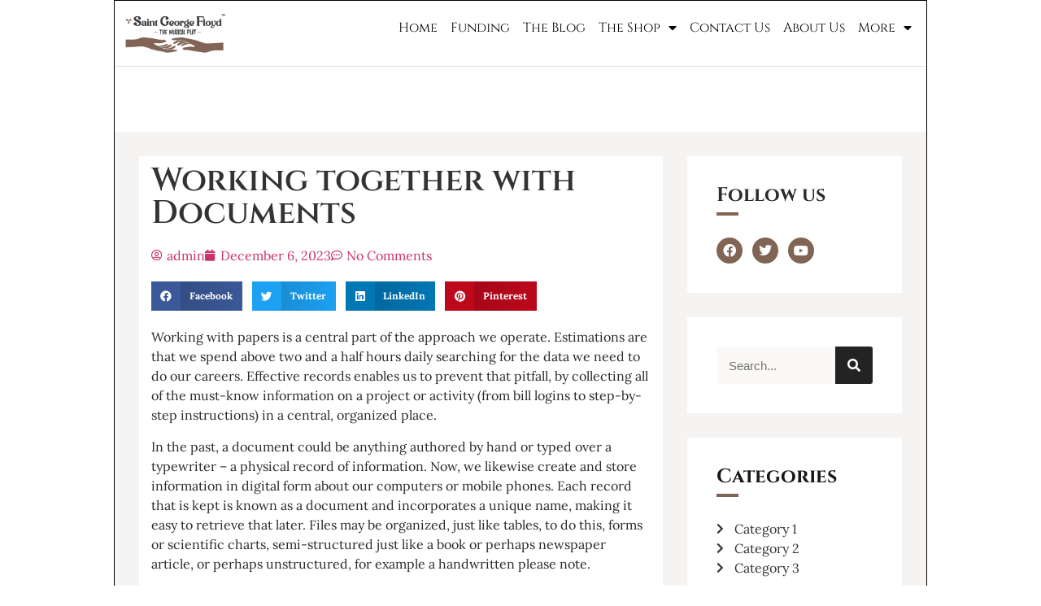

--- FILE ---
content_type: text/html; charset=UTF-8
request_url: https://saintgeorgefloyd.com/working-together-with-documents-2/
body_size: 23785
content:
<!doctype html>
<html lang="en-US">
<head>
	<meta charset="UTF-8">
	<meta name="viewport" content="width=device-width, initial-scale=1">
	<link rel="profile" href="https://gmpg.org/xfn/11">
	<title>Working together with Documents &#8211; Saint George Floyd</title>
<meta name='robots' content='max-image-preview:large' />
<link rel="alternate" type="application/rss+xml" title="Saint George Floyd &raquo; Feed" href="https://saintgeorgefloyd.com/feed/" />
<link rel="alternate" type="application/rss+xml" title="Saint George Floyd &raquo; Comments Feed" href="https://saintgeorgefloyd.com/comments/feed/" />
<link rel="alternate" type="application/rss+xml" title="Saint George Floyd &raquo; Working together with Documents Comments Feed" href="https://saintgeorgefloyd.com/working-together-with-documents-2/feed/" />
<script>
window._wpemojiSettings = {"baseUrl":"https:\/\/s.w.org\/images\/core\/emoji\/15.0.3\/72x72\/","ext":".png","svgUrl":"https:\/\/s.w.org\/images\/core\/emoji\/15.0.3\/svg\/","svgExt":".svg","source":{"concatemoji":"https:\/\/saintgeorgefloyd.com\/wp-includes\/js\/wp-emoji-release.min.js?ver=6.6.4"}};
/*! This file is auto-generated */
!function(i,n){var o,s,e;function c(e){try{var t={supportTests:e,timestamp:(new Date).valueOf()};sessionStorage.setItem(o,JSON.stringify(t))}catch(e){}}function p(e,t,n){e.clearRect(0,0,e.canvas.width,e.canvas.height),e.fillText(t,0,0);var t=new Uint32Array(e.getImageData(0,0,e.canvas.width,e.canvas.height).data),r=(e.clearRect(0,0,e.canvas.width,e.canvas.height),e.fillText(n,0,0),new Uint32Array(e.getImageData(0,0,e.canvas.width,e.canvas.height).data));return t.every(function(e,t){return e===r[t]})}function u(e,t,n){switch(t){case"flag":return n(e,"\ud83c\udff3\ufe0f\u200d\u26a7\ufe0f","\ud83c\udff3\ufe0f\u200b\u26a7\ufe0f")?!1:!n(e,"\ud83c\uddfa\ud83c\uddf3","\ud83c\uddfa\u200b\ud83c\uddf3")&&!n(e,"\ud83c\udff4\udb40\udc67\udb40\udc62\udb40\udc65\udb40\udc6e\udb40\udc67\udb40\udc7f","\ud83c\udff4\u200b\udb40\udc67\u200b\udb40\udc62\u200b\udb40\udc65\u200b\udb40\udc6e\u200b\udb40\udc67\u200b\udb40\udc7f");case"emoji":return!n(e,"\ud83d\udc26\u200d\u2b1b","\ud83d\udc26\u200b\u2b1b")}return!1}function f(e,t,n){var r="undefined"!=typeof WorkerGlobalScope&&self instanceof WorkerGlobalScope?new OffscreenCanvas(300,150):i.createElement("canvas"),a=r.getContext("2d",{willReadFrequently:!0}),o=(a.textBaseline="top",a.font="600 32px Arial",{});return e.forEach(function(e){o[e]=t(a,e,n)}),o}function t(e){var t=i.createElement("script");t.src=e,t.defer=!0,i.head.appendChild(t)}"undefined"!=typeof Promise&&(o="wpEmojiSettingsSupports",s=["flag","emoji"],n.supports={everything:!0,everythingExceptFlag:!0},e=new Promise(function(e){i.addEventListener("DOMContentLoaded",e,{once:!0})}),new Promise(function(t){var n=function(){try{var e=JSON.parse(sessionStorage.getItem(o));if("object"==typeof e&&"number"==typeof e.timestamp&&(new Date).valueOf()<e.timestamp+604800&&"object"==typeof e.supportTests)return e.supportTests}catch(e){}return null}();if(!n){if("undefined"!=typeof Worker&&"undefined"!=typeof OffscreenCanvas&&"undefined"!=typeof URL&&URL.createObjectURL&&"undefined"!=typeof Blob)try{var e="postMessage("+f.toString()+"("+[JSON.stringify(s),u.toString(),p.toString()].join(",")+"));",r=new Blob([e],{type:"text/javascript"}),a=new Worker(URL.createObjectURL(r),{name:"wpTestEmojiSupports"});return void(a.onmessage=function(e){c(n=e.data),a.terminate(),t(n)})}catch(e){}c(n=f(s,u,p))}t(n)}).then(function(e){for(var t in e)n.supports[t]=e[t],n.supports.everything=n.supports.everything&&n.supports[t],"flag"!==t&&(n.supports.everythingExceptFlag=n.supports.everythingExceptFlag&&n.supports[t]);n.supports.everythingExceptFlag=n.supports.everythingExceptFlag&&!n.supports.flag,n.DOMReady=!1,n.readyCallback=function(){n.DOMReady=!0}}).then(function(){return e}).then(function(){var e;n.supports.everything||(n.readyCallback(),(e=n.source||{}).concatemoji?t(e.concatemoji):e.wpemoji&&e.twemoji&&(t(e.twemoji),t(e.wpemoji)))}))}((window,document),window._wpemojiSettings);
</script>

<style id='wp-emoji-styles-inline-css'>

	img.wp-smiley, img.emoji {
		display: inline !important;
		border: none !important;
		box-shadow: none !important;
		height: 1em !important;
		width: 1em !important;
		margin: 0 0.07em !important;
		vertical-align: -0.1em !important;
		background: none !important;
		padding: 0 !important;
	}
</style>
<link rel='stylesheet' id='wp-block-library-css' href='https://saintgeorgefloyd.com/wp-includes/css/dist/block-library/style.min.css?ver=6.6.4' media='all' />
<style id='global-styles-inline-css'>
:root{--wp--preset--aspect-ratio--square: 1;--wp--preset--aspect-ratio--4-3: 4/3;--wp--preset--aspect-ratio--3-4: 3/4;--wp--preset--aspect-ratio--3-2: 3/2;--wp--preset--aspect-ratio--2-3: 2/3;--wp--preset--aspect-ratio--16-9: 16/9;--wp--preset--aspect-ratio--9-16: 9/16;--wp--preset--color--black: #000000;--wp--preset--color--cyan-bluish-gray: #abb8c3;--wp--preset--color--white: #ffffff;--wp--preset--color--pale-pink: #f78da7;--wp--preset--color--vivid-red: #cf2e2e;--wp--preset--color--luminous-vivid-orange: #ff6900;--wp--preset--color--luminous-vivid-amber: #fcb900;--wp--preset--color--light-green-cyan: #7bdcb5;--wp--preset--color--vivid-green-cyan: #00d084;--wp--preset--color--pale-cyan-blue: #8ed1fc;--wp--preset--color--vivid-cyan-blue: #0693e3;--wp--preset--color--vivid-purple: #9b51e0;--wp--preset--gradient--vivid-cyan-blue-to-vivid-purple: linear-gradient(135deg,rgba(6,147,227,1) 0%,rgb(155,81,224) 100%);--wp--preset--gradient--light-green-cyan-to-vivid-green-cyan: linear-gradient(135deg,rgb(122,220,180) 0%,rgb(0,208,130) 100%);--wp--preset--gradient--luminous-vivid-amber-to-luminous-vivid-orange: linear-gradient(135deg,rgba(252,185,0,1) 0%,rgba(255,105,0,1) 100%);--wp--preset--gradient--luminous-vivid-orange-to-vivid-red: linear-gradient(135deg,rgba(255,105,0,1) 0%,rgb(207,46,46) 100%);--wp--preset--gradient--very-light-gray-to-cyan-bluish-gray: linear-gradient(135deg,rgb(238,238,238) 0%,rgb(169,184,195) 100%);--wp--preset--gradient--cool-to-warm-spectrum: linear-gradient(135deg,rgb(74,234,220) 0%,rgb(151,120,209) 20%,rgb(207,42,186) 40%,rgb(238,44,130) 60%,rgb(251,105,98) 80%,rgb(254,248,76) 100%);--wp--preset--gradient--blush-light-purple: linear-gradient(135deg,rgb(255,206,236) 0%,rgb(152,150,240) 100%);--wp--preset--gradient--blush-bordeaux: linear-gradient(135deg,rgb(254,205,165) 0%,rgb(254,45,45) 50%,rgb(107,0,62) 100%);--wp--preset--gradient--luminous-dusk: linear-gradient(135deg,rgb(255,203,112) 0%,rgb(199,81,192) 50%,rgb(65,88,208) 100%);--wp--preset--gradient--pale-ocean: linear-gradient(135deg,rgb(255,245,203) 0%,rgb(182,227,212) 50%,rgb(51,167,181) 100%);--wp--preset--gradient--electric-grass: linear-gradient(135deg,rgb(202,248,128) 0%,rgb(113,206,126) 100%);--wp--preset--gradient--midnight: linear-gradient(135deg,rgb(2,3,129) 0%,rgb(40,116,252) 100%);--wp--preset--font-size--small: 13px;--wp--preset--font-size--medium: 20px;--wp--preset--font-size--large: 36px;--wp--preset--font-size--x-large: 42px;--wp--preset--spacing--20: 0.44rem;--wp--preset--spacing--30: 0.67rem;--wp--preset--spacing--40: 1rem;--wp--preset--spacing--50: 1.5rem;--wp--preset--spacing--60: 2.25rem;--wp--preset--spacing--70: 3.38rem;--wp--preset--spacing--80: 5.06rem;--wp--preset--shadow--natural: 6px 6px 9px rgba(0, 0, 0, 0.2);--wp--preset--shadow--deep: 12px 12px 50px rgba(0, 0, 0, 0.4);--wp--preset--shadow--sharp: 6px 6px 0px rgba(0, 0, 0, 0.2);--wp--preset--shadow--outlined: 6px 6px 0px -3px rgba(255, 255, 255, 1), 6px 6px rgba(0, 0, 0, 1);--wp--preset--shadow--crisp: 6px 6px 0px rgba(0, 0, 0, 1);}:root { --wp--style--global--content-size: 800px;--wp--style--global--wide-size: 1200px; }:where(body) { margin: 0; }.wp-site-blocks > .alignleft { float: left; margin-right: 2em; }.wp-site-blocks > .alignright { float: right; margin-left: 2em; }.wp-site-blocks > .aligncenter { justify-content: center; margin-left: auto; margin-right: auto; }:where(.wp-site-blocks) > * { margin-block-start: 24px; margin-block-end: 0; }:where(.wp-site-blocks) > :first-child { margin-block-start: 0; }:where(.wp-site-blocks) > :last-child { margin-block-end: 0; }:root { --wp--style--block-gap: 24px; }:root :where(.is-layout-flow) > :first-child{margin-block-start: 0;}:root :where(.is-layout-flow) > :last-child{margin-block-end: 0;}:root :where(.is-layout-flow) > *{margin-block-start: 24px;margin-block-end: 0;}:root :where(.is-layout-constrained) > :first-child{margin-block-start: 0;}:root :where(.is-layout-constrained) > :last-child{margin-block-end: 0;}:root :where(.is-layout-constrained) > *{margin-block-start: 24px;margin-block-end: 0;}:root :where(.is-layout-flex){gap: 24px;}:root :where(.is-layout-grid){gap: 24px;}.is-layout-flow > .alignleft{float: left;margin-inline-start: 0;margin-inline-end: 2em;}.is-layout-flow > .alignright{float: right;margin-inline-start: 2em;margin-inline-end: 0;}.is-layout-flow > .aligncenter{margin-left: auto !important;margin-right: auto !important;}.is-layout-constrained > .alignleft{float: left;margin-inline-start: 0;margin-inline-end: 2em;}.is-layout-constrained > .alignright{float: right;margin-inline-start: 2em;margin-inline-end: 0;}.is-layout-constrained > .aligncenter{margin-left: auto !important;margin-right: auto !important;}.is-layout-constrained > :where(:not(.alignleft):not(.alignright):not(.alignfull)){max-width: var(--wp--style--global--content-size);margin-left: auto !important;margin-right: auto !important;}.is-layout-constrained > .alignwide{max-width: var(--wp--style--global--wide-size);}body .is-layout-flex{display: flex;}.is-layout-flex{flex-wrap: wrap;align-items: center;}.is-layout-flex > :is(*, div){margin: 0;}body .is-layout-grid{display: grid;}.is-layout-grid > :is(*, div){margin: 0;}body{padding-top: 0px;padding-right: 0px;padding-bottom: 0px;padding-left: 0px;}a:where(:not(.wp-element-button)){text-decoration: underline;}:root :where(.wp-element-button, .wp-block-button__link){background-color: #32373c;border-width: 0;color: #fff;font-family: inherit;font-size: inherit;line-height: inherit;padding: calc(0.667em + 2px) calc(1.333em + 2px);text-decoration: none;}.has-black-color{color: var(--wp--preset--color--black) !important;}.has-cyan-bluish-gray-color{color: var(--wp--preset--color--cyan-bluish-gray) !important;}.has-white-color{color: var(--wp--preset--color--white) !important;}.has-pale-pink-color{color: var(--wp--preset--color--pale-pink) !important;}.has-vivid-red-color{color: var(--wp--preset--color--vivid-red) !important;}.has-luminous-vivid-orange-color{color: var(--wp--preset--color--luminous-vivid-orange) !important;}.has-luminous-vivid-amber-color{color: var(--wp--preset--color--luminous-vivid-amber) !important;}.has-light-green-cyan-color{color: var(--wp--preset--color--light-green-cyan) !important;}.has-vivid-green-cyan-color{color: var(--wp--preset--color--vivid-green-cyan) !important;}.has-pale-cyan-blue-color{color: var(--wp--preset--color--pale-cyan-blue) !important;}.has-vivid-cyan-blue-color{color: var(--wp--preset--color--vivid-cyan-blue) !important;}.has-vivid-purple-color{color: var(--wp--preset--color--vivid-purple) !important;}.has-black-background-color{background-color: var(--wp--preset--color--black) !important;}.has-cyan-bluish-gray-background-color{background-color: var(--wp--preset--color--cyan-bluish-gray) !important;}.has-white-background-color{background-color: var(--wp--preset--color--white) !important;}.has-pale-pink-background-color{background-color: var(--wp--preset--color--pale-pink) !important;}.has-vivid-red-background-color{background-color: var(--wp--preset--color--vivid-red) !important;}.has-luminous-vivid-orange-background-color{background-color: var(--wp--preset--color--luminous-vivid-orange) !important;}.has-luminous-vivid-amber-background-color{background-color: var(--wp--preset--color--luminous-vivid-amber) !important;}.has-light-green-cyan-background-color{background-color: var(--wp--preset--color--light-green-cyan) !important;}.has-vivid-green-cyan-background-color{background-color: var(--wp--preset--color--vivid-green-cyan) !important;}.has-pale-cyan-blue-background-color{background-color: var(--wp--preset--color--pale-cyan-blue) !important;}.has-vivid-cyan-blue-background-color{background-color: var(--wp--preset--color--vivid-cyan-blue) !important;}.has-vivid-purple-background-color{background-color: var(--wp--preset--color--vivid-purple) !important;}.has-black-border-color{border-color: var(--wp--preset--color--black) !important;}.has-cyan-bluish-gray-border-color{border-color: var(--wp--preset--color--cyan-bluish-gray) !important;}.has-white-border-color{border-color: var(--wp--preset--color--white) !important;}.has-pale-pink-border-color{border-color: var(--wp--preset--color--pale-pink) !important;}.has-vivid-red-border-color{border-color: var(--wp--preset--color--vivid-red) !important;}.has-luminous-vivid-orange-border-color{border-color: var(--wp--preset--color--luminous-vivid-orange) !important;}.has-luminous-vivid-amber-border-color{border-color: var(--wp--preset--color--luminous-vivid-amber) !important;}.has-light-green-cyan-border-color{border-color: var(--wp--preset--color--light-green-cyan) !important;}.has-vivid-green-cyan-border-color{border-color: var(--wp--preset--color--vivid-green-cyan) !important;}.has-pale-cyan-blue-border-color{border-color: var(--wp--preset--color--pale-cyan-blue) !important;}.has-vivid-cyan-blue-border-color{border-color: var(--wp--preset--color--vivid-cyan-blue) !important;}.has-vivid-purple-border-color{border-color: var(--wp--preset--color--vivid-purple) !important;}.has-vivid-cyan-blue-to-vivid-purple-gradient-background{background: var(--wp--preset--gradient--vivid-cyan-blue-to-vivid-purple) !important;}.has-light-green-cyan-to-vivid-green-cyan-gradient-background{background: var(--wp--preset--gradient--light-green-cyan-to-vivid-green-cyan) !important;}.has-luminous-vivid-amber-to-luminous-vivid-orange-gradient-background{background: var(--wp--preset--gradient--luminous-vivid-amber-to-luminous-vivid-orange) !important;}.has-luminous-vivid-orange-to-vivid-red-gradient-background{background: var(--wp--preset--gradient--luminous-vivid-orange-to-vivid-red) !important;}.has-very-light-gray-to-cyan-bluish-gray-gradient-background{background: var(--wp--preset--gradient--very-light-gray-to-cyan-bluish-gray) !important;}.has-cool-to-warm-spectrum-gradient-background{background: var(--wp--preset--gradient--cool-to-warm-spectrum) !important;}.has-blush-light-purple-gradient-background{background: var(--wp--preset--gradient--blush-light-purple) !important;}.has-blush-bordeaux-gradient-background{background: var(--wp--preset--gradient--blush-bordeaux) !important;}.has-luminous-dusk-gradient-background{background: var(--wp--preset--gradient--luminous-dusk) !important;}.has-pale-ocean-gradient-background{background: var(--wp--preset--gradient--pale-ocean) !important;}.has-electric-grass-gradient-background{background: var(--wp--preset--gradient--electric-grass) !important;}.has-midnight-gradient-background{background: var(--wp--preset--gradient--midnight) !important;}.has-small-font-size{font-size: var(--wp--preset--font-size--small) !important;}.has-medium-font-size{font-size: var(--wp--preset--font-size--medium) !important;}.has-large-font-size{font-size: var(--wp--preset--font-size--large) !important;}.has-x-large-font-size{font-size: var(--wp--preset--font-size--x-large) !important;}
:root :where(.wp-block-pullquote){font-size: 1.5em;line-height: 1.6;}
</style>
<link rel='stylesheet' id='woocommerce-layout-css' href='https://saintgeorgefloyd.com/wp-content/plugins/woocommerce/assets/css/woocommerce-layout.css?ver=10.4.3' media='all' />
<link rel='stylesheet' id='woocommerce-smallscreen-css' href='https://saintgeorgefloyd.com/wp-content/plugins/woocommerce/assets/css/woocommerce-smallscreen.css?ver=10.4.3' media='only screen and (max-width: 768px)' />
<link rel='stylesheet' id='woocommerce-general-css' href='https://saintgeorgefloyd.com/wp-content/plugins/woocommerce/assets/css/woocommerce.css?ver=10.4.3' media='all' />
<style id='woocommerce-inline-inline-css'>
.woocommerce form .form-row .required { visibility: visible; }
</style>
<link rel='stylesheet' id='hello-elementor-css' href='https://saintgeorgefloyd.com/wp-content/themes/hello-elementor/assets/css/reset.css?ver=3.4.6' media='all' />
<link rel='stylesheet' id='hello-elementor-theme-style-css' href='https://saintgeorgefloyd.com/wp-content/themes/hello-elementor/assets/css/theme.css?ver=3.4.6' media='all' />
<link rel='stylesheet' id='hello-elementor-header-footer-css' href='https://saintgeorgefloyd.com/wp-content/themes/hello-elementor/assets/css/header-footer.css?ver=3.4.6' media='all' />
<link rel='stylesheet' id='elementor-frontend-css' href='https://saintgeorgefloyd.com/wp-content/plugins/elementor/assets/css/frontend.min.css?ver=3.34.3' media='all' />
<link rel='stylesheet' id='elementor-post-7-css' href='https://saintgeorgefloyd.com/wp-content/uploads/elementor/css/post-7.css?ver=1729045662' media='all' />
<link rel='stylesheet' id='elementor-icons-css' href='https://saintgeorgefloyd.com/wp-content/plugins/elementor/assets/lib/eicons/css/elementor-icons.min.css?ver=5.46.0' media='all' />
<link rel='stylesheet' id='elementor-pro-css' href='https://saintgeorgefloyd.com/wp-content/plugins/elementor-pro/assets/css/frontend.min.css?ver=3.7.2' media='all' />
<link rel='stylesheet' id='elementor-post-92-css' href='https://saintgeorgefloyd.com/wp-content/uploads/elementor/css/post-92.css?ver=1729045666' media='all' />
<link rel='stylesheet' id='elementor-post-775-css' href='https://saintgeorgefloyd.com/wp-content/uploads/elementor/css/post-775.css?ver=1729045691' media='all' />
<link rel='stylesheet' id='elementor-post-3301-css' href='https://saintgeorgefloyd.com/wp-content/uploads/elementor/css/post-3301.css?ver=1729045666' media='all' />
<link rel='stylesheet' id='elementor-post-3283-css' href='https://saintgeorgefloyd.com/wp-content/uploads/elementor/css/post-3283.css?ver=1729045666' media='all' />
<link rel='stylesheet' id='elementor-post-3094-css' href='https://saintgeorgefloyd.com/wp-content/uploads/elementor/css/post-3094.css?ver=1729045666' media='all' />
<link rel='stylesheet' id='elementor-post-3085-css' href='https://saintgeorgefloyd.com/wp-content/uploads/elementor/css/post-3085.css?ver=1729045666' media='all' />
<link rel='stylesheet' id='elementor-post-3053-css' href='https://saintgeorgefloyd.com/wp-content/uploads/elementor/css/post-3053.css?ver=1729045666' media='all' />
<link rel='stylesheet' id='elementor-post-3045-css' href='https://saintgeorgefloyd.com/wp-content/uploads/elementor/css/post-3045.css?ver=1729045666' media='all' />
<link rel='stylesheet' id='elementskit-parallax-style-css' href='https://saintgeorgefloyd.com/wp-content/plugins/elementskit/modules/parallax/assets/css/style.css?ver=2.4.1' media='all' />
<link rel='stylesheet' id='ekit-widget-styles-css' href='https://saintgeorgefloyd.com/wp-content/plugins/elementskit-lite/widgets/init/assets/css/widget-styles.css?ver=3.7.8' media='all' />
<link rel='stylesheet' id='ekit-widget-styles-pro-css' href='https://saintgeorgefloyd.com/wp-content/plugins/elementskit/widgets/init/assets/css/widget-styles-pro.css?ver=2.4.1' media='all' />
<link rel='stylesheet' id='ekit-responsive-css' href='https://saintgeorgefloyd.com/wp-content/plugins/elementskit-lite/widgets/init/assets/css/responsive.css?ver=3.7.8' media='all' />
<link rel='stylesheet' id='elementor-gf-local-cinzel-css' href='https://saintgeorgefloyd.com/wp-content/uploads/elementor/google-fonts/css/cinzel.css?ver=1742301149' media='all' />
<link rel='stylesheet' id='elementor-gf-local-lora-css' href='https://saintgeorgefloyd.com/wp-content/uploads/elementor/google-fonts/css/lora.css?ver=1742301214' media='all' />
<link rel='stylesheet' id='elementor-gf-local-roboto-css' href='https://saintgeorgefloyd.com/wp-content/uploads/elementor/google-fonts/css/roboto.css?ver=1742301389' media='all' />
<link rel='stylesheet' id='elementor-icons-shared-0-css' href='https://saintgeorgefloyd.com/wp-content/plugins/elementor/assets/lib/font-awesome/css/fontawesome.min.css?ver=5.15.3' media='all' />
<link rel='stylesheet' id='elementor-icons-fa-solid-css' href='https://saintgeorgefloyd.com/wp-content/plugins/elementor/assets/lib/font-awesome/css/solid.min.css?ver=5.15.3' media='all' />
<link rel='stylesheet' id='elementor-icons-fa-brands-css' href='https://saintgeorgefloyd.com/wp-content/plugins/elementor/assets/lib/font-awesome/css/brands.min.css?ver=5.15.3' media='all' />
<script src="https://saintgeorgefloyd.com/wp-includes/js/jquery/jquery.min.js?ver=3.7.1" id="jquery-core-js"></script>
<script src="https://saintgeorgefloyd.com/wp-includes/js/jquery/jquery-migrate.min.js?ver=3.4.1" id="jquery-migrate-js"></script>
<script src="https://saintgeorgefloyd.com/wp-content/plugins/woocommerce/assets/js/jquery-blockui/jquery.blockUI.min.js?ver=2.7.0-wc.10.4.3" id="wc-jquery-blockui-js" defer data-wp-strategy="defer"></script>
<script id="wc-add-to-cart-js-extra">
var wc_add_to_cart_params = {"ajax_url":"\/wp-admin\/admin-ajax.php","wc_ajax_url":"\/?wc-ajax=%%endpoint%%&elementor_page_id=7341","i18n_view_cart":"View cart","cart_url":"https:\/\/saintgeorgefloyd.com\/cart\/","is_cart":"","cart_redirect_after_add":"yes"};
</script>
<script src="https://saintgeorgefloyd.com/wp-content/plugins/woocommerce/assets/js/frontend/add-to-cart.min.js?ver=10.4.3" id="wc-add-to-cart-js" defer data-wp-strategy="defer"></script>
<script src="https://saintgeorgefloyd.com/wp-content/plugins/woocommerce/assets/js/js-cookie/js.cookie.min.js?ver=2.1.4-wc.10.4.3" id="wc-js-cookie-js" defer data-wp-strategy="defer"></script>
<script id="woocommerce-js-extra">
var woocommerce_params = {"ajax_url":"\/wp-admin\/admin-ajax.php","wc_ajax_url":"\/?wc-ajax=%%endpoint%%&elementor_page_id=7341","i18n_password_show":"Show password","i18n_password_hide":"Hide password"};
</script>
<script src="https://saintgeorgefloyd.com/wp-content/plugins/woocommerce/assets/js/frontend/woocommerce.min.js?ver=10.4.3" id="woocommerce-js" defer data-wp-strategy="defer"></script>
<script src="https://saintgeorgefloyd.com/wp-content/plugins/elementskit/modules/parallax/assets/js/jarallax.js?ver=2.4.1" id="jarallax-js"></script>
<link rel="https://api.w.org/" href="https://saintgeorgefloyd.com/wp-json/" /><link rel="alternate" title="JSON" type="application/json" href="https://saintgeorgefloyd.com/wp-json/wp/v2/posts/7341" /><link rel="EditURI" type="application/rsd+xml" title="RSD" href="https://saintgeorgefloyd.com/xmlrpc.php?rsd" />
<meta name="generator" content="WordPress 6.6.4" />
<meta name="generator" content="WooCommerce 10.4.3" />
<link rel="canonical" href="https://saintgeorgefloyd.com/working-together-with-documents-2/" />
<link rel='shortlink' href='https://saintgeorgefloyd.com/?p=7341' />
<link rel="alternate" title="oEmbed (JSON)" type="application/json+oembed" href="https://saintgeorgefloyd.com/wp-json/oembed/1.0/embed?url=https%3A%2F%2Fsaintgeorgefloyd.com%2Fworking-together-with-documents-2%2F" />
<link rel="alternate" title="oEmbed (XML)" type="text/xml+oembed" href="https://saintgeorgefloyd.com/wp-json/oembed/1.0/embed?url=https%3A%2F%2Fsaintgeorgefloyd.com%2Fworking-together-with-documents-2%2F&#038;format=xml" />
	<noscript><style>.woocommerce-product-gallery{ opacity: 1 !important; }</style></noscript>
	<meta name="generator" content="Elementor 3.34.3; features: additional_custom_breakpoints; settings: css_print_method-external, google_font-enabled, font_display-auto">

			<script type="text/javascript">
				var elementskit_module_parallax_url = "https://saintgeorgefloyd.com/wp-content/plugins/elementskit/modules/parallax/"
			</script>
					<style>
				.e-con.e-parent:nth-of-type(n+4):not(.e-lazyloaded):not(.e-no-lazyload),
				.e-con.e-parent:nth-of-type(n+4):not(.e-lazyloaded):not(.e-no-lazyload) * {
					background-image: none !important;
				}
				@media screen and (max-height: 1024px) {
					.e-con.e-parent:nth-of-type(n+3):not(.e-lazyloaded):not(.e-no-lazyload),
					.e-con.e-parent:nth-of-type(n+3):not(.e-lazyloaded):not(.e-no-lazyload) * {
						background-image: none !important;
					}
				}
				@media screen and (max-height: 640px) {
					.e-con.e-parent:nth-of-type(n+2):not(.e-lazyloaded):not(.e-no-lazyload),
					.e-con.e-parent:nth-of-type(n+2):not(.e-lazyloaded):not(.e-no-lazyload) * {
						background-image: none !important;
					}
				}
			</style>
			<link rel="icon" href="https://saintgeorgefloyd.com/wp-content/uploads/2022/06/cropped-Favicon-32x32.png" sizes="32x32" />
<link rel="icon" href="https://saintgeorgefloyd.com/wp-content/uploads/2022/06/cropped-Favicon-192x192.png" sizes="192x192" />
<link rel="apple-touch-icon" href="https://saintgeorgefloyd.com/wp-content/uploads/2022/06/cropped-Favicon-180x180.png" />
<meta name="msapplication-TileImage" content="https://saintgeorgefloyd.com/wp-content/uploads/2022/06/cropped-Favicon-270x270.png" />
		<style id="wp-custom-css">
			nav.woocommerce-breadcrumb{
	padding-top: 100px !important;
}
.woocommerce button.button.alt{
	background: #806454;
	padding:13px 30px;
}
.product_meta a{
	color: #806454;
}

body{
	border: 1px solid black;
    max-width: 1000px;
    margin: auto;
}

span.wp-playlist-item-meta.wp-playlist-item-title {
    display: none!important;
}

body{
	overflow-x: hidden;
}		</style>
		</head>
<body class="post-template-default single single-post postid-7341 single-format-standard wp-embed-responsive theme-hello-elementor woocommerce-no-js hello-elementor-default elementor-default elementor-kit-7 elementor-page-775">


<a class="skip-link screen-reader-text" href="#content">Skip to content</a>

		<div data-elementor-type="header" data-elementor-id="92" class="elementor elementor-92 elementor-location-header">
					<div class="elementor-section-wrap">
								<section class="elementor-section elementor-top-section elementor-element elementor-element-b2ec36c elementor-section-boxed elementor-section-height-default elementor-section-height-default" data-id="b2ec36c" data-element_type="section" id="header" data-settings="{&quot;ekit_has_onepagescroll_dot&quot;:&quot;yes&quot;}">
						<div class="elementor-container elementor-column-gap-default">
					<div class="elementor-column elementor-col-50 elementor-top-column elementor-element elementor-element-30ad7dc" data-id="30ad7dc" data-element_type="column">
			<div class="elementor-widget-wrap elementor-element-populated">
						<div class="elementor-element elementor-element-4548e99 elementor-widget elementor-widget-image" data-id="4548e99" data-element_type="widget" data-settings="{&quot;ekit_we_effect_on&quot;:&quot;none&quot;}" data-widget_type="image.default">
				<div class="elementor-widget-container">
																<a href="https://saintgeorgefloyd.com/">
							<img src="https://res.cloudinary.com/dkvokjdzq/image/upload/c_scale,w_185/v1656157231/Saint%20George%20Floyd/logo_ejgve0.webp" title="" alt="" loading="lazy" />								</a>
															</div>
				</div>
					</div>
		</div>
				<div class="elementor-column elementor-col-50 elementor-top-column elementor-element elementor-element-167dc08" data-id="167dc08" data-element_type="column">
			<div class="elementor-widget-wrap elementor-element-populated">
						<div class="elementor-element elementor-element-f81c0fe elementor-nav-menu__align-right elementor-nav-menu--dropdown-tablet elementor-nav-menu__text-align-aside elementor-nav-menu--toggle elementor-nav-menu--burger elementor-widget elementor-widget-nav-menu" data-id="f81c0fe" data-element_type="widget" data-settings="{&quot;layout&quot;:&quot;horizontal&quot;,&quot;submenu_icon&quot;:{&quot;value&quot;:&quot;&lt;i class=\&quot;fas fa-caret-down\&quot;&gt;&lt;\/i&gt;&quot;,&quot;library&quot;:&quot;fa-solid&quot;},&quot;toggle&quot;:&quot;burger&quot;,&quot;ekit_we_effect_on&quot;:&quot;none&quot;}" data-widget_type="nav-menu.default">
				<div class="elementor-widget-container">
								<nav migration_allowed="1" migrated="0" role="navigation" class="elementor-nav-menu--main elementor-nav-menu__container elementor-nav-menu--layout-horizontal e--pointer-underline e--animation-fade">
				<ul id="menu-1-f81c0fe" class="elementor-nav-menu"><li class="menu-item menu-item-type-post_type menu-item-object-page menu-item-home menu-item-95"><a href="https://saintgeorgefloyd.com/" class="elementor-item">Home</a></li>
<li class="menu-item menu-item-type-post_type menu-item-object-page menu-item-1028"><a href="https://saintgeorgefloyd.com/crowd-fund/" class="elementor-item">Funding</a></li>
<li class="menu-item menu-item-type-custom menu-item-object-custom menu-item-157"><a href="https://saintgeorgefloyd.com/blog/" class="elementor-item">The Blog</a></li>
<li class="menu-item menu-item-type-custom menu-item-object-custom menu-item-has-children menu-item-1468"><a href="https://saintgeorgefloyd.com/shop2/" class="elementor-item">The Shop</a>
<ul class="sub-menu elementor-nav-menu--dropdown">
	<li class="menu-item menu-item-type-post_type menu-item-object-page menu-item-2774"><a href="https://saintgeorgefloyd.com/songs-videos/" class="elementor-sub-item">Songs &#038; Videos</a></li>
	<li class="menu-item menu-item-type-custom menu-item-object-custom menu-item-2775"><a href="https://saintgeorgefloyd.com/audio-summary/" class="elementor-sub-item">Audible Summary</a></li>
</ul>
</li>
<li class="menu-item menu-item-type-custom menu-item-object-custom menu-item-156"><a href="https://saintgeorgefloyd.com/contact/" class="elementor-item">Contact Us</a></li>
<li class="menu-item menu-item-type-custom menu-item-object-custom menu-item-155"><a href="https://saintgeorgefloyd.com/about-us/" class="elementor-item">About Us</a></li>
<li class="menu-item menu-item-type-custom menu-item-object-custom menu-item-has-children menu-item-1197"><a href="#" class="elementor-item elementor-item-anchor">More</a>
<ul class="sub-menu elementor-nav-menu--dropdown">
	<li class="menu-item menu-item-type-custom menu-item-object-custom menu-item-2772"><a href="https://saintgeorgefloyd.com/god-first" class="elementor-sub-item">God First</a></li>
	<li class="menu-item menu-item-type-custom menu-item-object-custom menu-item-2773"><a href="https://saintgeorgefloyd.com/sgf-movement/" class="elementor-sub-item">SGF Movement</a></li>
</ul>
</li>
</ul>			</nav>
					<div class="elementor-menu-toggle" role="button" tabindex="0" aria-label="Menu Toggle" aria-expanded="false">
			<i aria-hidden="true" role="presentation" class="elementor-menu-toggle__icon--open eicon-menu-bar"></i><i aria-hidden="true" role="presentation" class="elementor-menu-toggle__icon--close eicon-close"></i>			<span class="elementor-screen-only">Menu</span>
		</div>
			<nav class="elementor-nav-menu--dropdown elementor-nav-menu__container" role="navigation" aria-hidden="true">
				<ul id="menu-2-f81c0fe" class="elementor-nav-menu"><li class="menu-item menu-item-type-post_type menu-item-object-page menu-item-home menu-item-95"><a href="https://saintgeorgefloyd.com/" class="elementor-item" tabindex="-1">Home</a></li>
<li class="menu-item menu-item-type-post_type menu-item-object-page menu-item-1028"><a href="https://saintgeorgefloyd.com/crowd-fund/" class="elementor-item" tabindex="-1">Funding</a></li>
<li class="menu-item menu-item-type-custom menu-item-object-custom menu-item-157"><a href="https://saintgeorgefloyd.com/blog/" class="elementor-item" tabindex="-1">The Blog</a></li>
<li class="menu-item menu-item-type-custom menu-item-object-custom menu-item-has-children menu-item-1468"><a href="https://saintgeorgefloyd.com/shop2/" class="elementor-item" tabindex="-1">The Shop</a>
<ul class="sub-menu elementor-nav-menu--dropdown">
	<li class="menu-item menu-item-type-post_type menu-item-object-page menu-item-2774"><a href="https://saintgeorgefloyd.com/songs-videos/" class="elementor-sub-item" tabindex="-1">Songs &#038; Videos</a></li>
	<li class="menu-item menu-item-type-custom menu-item-object-custom menu-item-2775"><a href="https://saintgeorgefloyd.com/audio-summary/" class="elementor-sub-item" tabindex="-1">Audible Summary</a></li>
</ul>
</li>
<li class="menu-item menu-item-type-custom menu-item-object-custom menu-item-156"><a href="https://saintgeorgefloyd.com/contact/" class="elementor-item" tabindex="-1">Contact Us</a></li>
<li class="menu-item menu-item-type-custom menu-item-object-custom menu-item-155"><a href="https://saintgeorgefloyd.com/about-us/" class="elementor-item" tabindex="-1">About Us</a></li>
<li class="menu-item menu-item-type-custom menu-item-object-custom menu-item-has-children menu-item-1197"><a href="#" class="elementor-item elementor-item-anchor" tabindex="-1">More</a>
<ul class="sub-menu elementor-nav-menu--dropdown">
	<li class="menu-item menu-item-type-custom menu-item-object-custom menu-item-2772"><a href="https://saintgeorgefloyd.com/god-first" class="elementor-sub-item" tabindex="-1">God First</a></li>
	<li class="menu-item menu-item-type-custom menu-item-object-custom menu-item-2773"><a href="https://saintgeorgefloyd.com/sgf-movement/" class="elementor-sub-item" tabindex="-1">SGF Movement</a></li>
</ul>
</li>
</ul>			</nav>
						</div>
				</div>
					</div>
		</div>
					</div>
		</section>
							</div>
				</div>
				<div data-elementor-type="single-post" data-elementor-id="775" class="elementor elementor-775 elementor-location-single post-7341 post type-post status-publish format-standard hentry category-uncategorized">
					<div class="elementor-section-wrap">
								<section class="elementor-section elementor-top-section elementor-element elementor-element-ee7bf74 elementor-section-boxed elementor-section-height-default elementor-section-height-default" data-id="ee7bf74" data-element_type="section" data-settings="{&quot;background_background&quot;:&quot;classic&quot;,&quot;ekit_has_onepagescroll_dot&quot;:&quot;yes&quot;}">
						<div class="elementor-container elementor-column-gap-default">
					<div class="elementor-column elementor-col-50 elementor-top-column elementor-element elementor-element-27c066e0" data-id="27c066e0" data-element_type="column" data-settings="{&quot;background_background&quot;:&quot;classic&quot;}">
			<div class="elementor-widget-wrap elementor-element-populated">
						<section class="elementor-section elementor-inner-section elementor-element elementor-element-5f01ce41 elementor-section-boxed elementor-section-height-default elementor-section-height-default" data-id="5f01ce41" data-element_type="section" data-settings="{&quot;background_background&quot;:&quot;classic&quot;,&quot;ekit_has_onepagescroll_dot&quot;:&quot;yes&quot;}">
						<div class="elementor-container elementor-column-gap-default">
					<div class="elementor-column elementor-col-100 elementor-inner-column elementor-element elementor-element-3b7d0090" data-id="3b7d0090" data-element_type="column">
			<div class="elementor-widget-wrap elementor-element-populated">
						<div class="elementor-element elementor-element-4772ed0 elementor-widget elementor-widget-theme-post-title elementor-page-title elementor-widget-heading" data-id="4772ed0" data-element_type="widget" data-settings="{&quot;ekit_we_effect_on&quot;:&quot;none&quot;}" data-widget_type="theme-post-title.default">
				<div class="elementor-widget-container">
					<h1 class="elementor-heading-title elementor-size-default">Working together with Documents</h1>				</div>
				</div>
				<div class="elementor-element elementor-element-1630d9ef elementor-widget elementor-widget-post-info" data-id="1630d9ef" data-element_type="widget" data-settings="{&quot;ekit_we_effect_on&quot;:&quot;none&quot;}" data-widget_type="post-info.default">
				<div class="elementor-widget-container">
							<ul class="elementor-inline-items elementor-icon-list-items elementor-post-info">
								<li class="elementor-icon-list-item elementor-repeater-item-6d531a1 elementor-inline-item" itemprop="author">
						<a href="https://saintgeorgefloyd.com/author/admin/">
											<span class="elementor-icon-list-icon">
								<i aria-hidden="true" class="far fa-user-circle"></i>							</span>
									<span class="elementor-icon-list-text elementor-post-info__item elementor-post-info__item--type-author">
										admin					</span>
									</a>
				</li>
				<li class="elementor-icon-list-item elementor-repeater-item-4c485b7 elementor-inline-item" itemprop="datePublished">
						<a href="https://saintgeorgefloyd.com/2023/12/06/">
											<span class="elementor-icon-list-icon">
								<i aria-hidden="true" class="fas fa-calendar"></i>							</span>
									<span class="elementor-icon-list-text elementor-post-info__item elementor-post-info__item--type-date">
										December 6, 2023					</span>
									</a>
				</li>
				<li class="elementor-icon-list-item elementor-repeater-item-7efde9b elementor-inline-item" itemprop="commentCount">
						<a href="https://saintgeorgefloyd.com/working-together-with-documents-2/#respond">
											<span class="elementor-icon-list-icon">
								<i aria-hidden="true" class="far fa-comment-dots"></i>							</span>
									<span class="elementor-icon-list-text elementor-post-info__item elementor-post-info__item--type-comments">
										No Comments					</span>
									</a>
				</li>
				</ul>
						</div>
				</div>
				<div class="elementor-element elementor-element-3e0e276c elementor-share-buttons-mobile--align-center elementor-share-buttons--view-icon-text elementor-share-buttons--skin-gradient elementor-share-buttons--shape-square elementor-grid-0 elementor-share-buttons--color-official elementor-widget elementor-widget-share-buttons" data-id="3e0e276c" data-element_type="widget" data-settings="{&quot;ekit_we_effect_on&quot;:&quot;none&quot;}" data-widget_type="share-buttons.default">
				<div class="elementor-widget-container">
							<div class="elementor-grid">
								<div class="elementor-grid-item">
						<div class="elementor-share-btn elementor-share-btn_facebook" tabindex="0" aria-label="Share on facebook">
															<span class="elementor-share-btn__icon">
								<i class="fab fa-facebook" aria-hidden="true"></i>							</span>
																						<div class="elementor-share-btn__text">
																			<span class="elementor-share-btn__title">
										Facebook									</span>
																	</div>
													</div>
					</div>
									<div class="elementor-grid-item">
						<div class="elementor-share-btn elementor-share-btn_twitter" tabindex="0" aria-label="Share on twitter">
															<span class="elementor-share-btn__icon">
								<i class="fab fa-twitter" aria-hidden="true"></i>							</span>
																						<div class="elementor-share-btn__text">
																			<span class="elementor-share-btn__title">
										Twitter									</span>
																	</div>
													</div>
					</div>
									<div class="elementor-grid-item">
						<div class="elementor-share-btn elementor-share-btn_linkedin" tabindex="0" aria-label="Share on linkedin">
															<span class="elementor-share-btn__icon">
								<i class="fab fa-linkedin" aria-hidden="true"></i>							</span>
																						<div class="elementor-share-btn__text">
																			<span class="elementor-share-btn__title">
										LinkedIn									</span>
																	</div>
													</div>
					</div>
									<div class="elementor-grid-item">
						<div class="elementor-share-btn elementor-share-btn_pinterest" tabindex="0" aria-label="Share on pinterest">
															<span class="elementor-share-btn__icon">
								<i class="fab fa-pinterest" aria-hidden="true"></i>							</span>
																						<div class="elementor-share-btn__text">
																			<span class="elementor-share-btn__title">
										Pinterest									</span>
																	</div>
													</div>
					</div>
						</div>
						</div>
				</div>
				<div class="elementor-element elementor-element-6a2087f elementor-widget elementor-widget-theme-post-content" data-id="6a2087f" data-element_type="widget" data-settings="{&quot;ekit_we_effect_on&quot;:&quot;none&quot;}" data-widget_type="theme-post-content.default">
				<div class="elementor-widget-container">
					<p> Working with papers is a central part of the approach we operate.    Estimations are that we spend above two and a half hours daily searching for the data we need to do our careers. Effective records enables us to prevent that pitfall, by collecting all of the must-know information    on a project or activity (from bill logins to step-by-step instructions) in a central, organized place. </p>
<p> In the past, a document could be anything authored by hand or typed over a typewriter – a physical record of information. Now, we likewise create and store information in digital form about our computers or mobile phones. Each record that is kept is known as a document and incorporates a unique name, making it easy to retrieve that later. Files may be organized,    just like tables, to do this, forms or scientific charts, semi-structured just like a book or perhaps newspaper    article, or perhaps unstructured, for example a handwritten please note. </p>
<p> The concept of a document has long been discussed by many scholars and theorists, with a few pushing the boundaries of what authorize as a “document. ” Suzanne Briet, a continental Euro documentalist, defined a report as &#8220;any material basis for stretching out our know-how which is designed for consultation, review or comparison&#8221; (Schuermeyer    1935). In the same way, Indian theorist S. L. Ranganathan has argued that even points as routine as figurines, pieces of pottery or materials exhibits in museums usually do not qualify since documents mainly because they do not have and communicate thought expressed in some way (Ranganathan 1963). Docs are used simply because the undercooked material simply by mechanical info systems,  <a href="https://dataescape.com/the-importance-of-validation/">dataescape.com/the-importance-of-validation</a>  such as term processors and spreadsheets. </p>
				</div>
				</div>
					</div>
		</div>
					</div>
		</section>
				<section class="elementor-section elementor-inner-section elementor-element elementor-element-5c8582a elementor-section-boxed elementor-section-height-default elementor-section-height-default" data-id="5c8582a" data-element_type="section" data-settings="{&quot;background_background&quot;:&quot;classic&quot;,&quot;ekit_has_onepagescroll_dot&quot;:&quot;yes&quot;}">
						<div class="elementor-container elementor-column-gap-default">
					<div class="elementor-column elementor-col-100 elementor-inner-column elementor-element elementor-element-08e0e44" data-id="08e0e44" data-element_type="column">
			<div class="elementor-widget-wrap elementor-element-populated">
						<div class="elementor-element elementor-element-5e28d60 elementor-widget elementor-widget-post-comments" data-id="5e28d60" data-element_type="widget" data-settings="{&quot;ekit_we_effect_on&quot;:&quot;none&quot;}" data-widget_type="post-comments.theme_comments">
				<div class="elementor-widget-container">
					<section id="comments" class="comments-area">

	
		<div id="respond" class="comment-respond">
		<h2 id="reply-title" class="comment-reply-title">Leave a Reply <small><a rel="nofollow" id="cancel-comment-reply-link" href="/working-together-with-documents-2/#respond" style="display:none;">Cancel reply</a></small></h2><form action="https://saintgeorgefloyd.com/wp-comments-post.php" method="post" id="commentform" class="comment-form" novalidate><p class="comment-notes"><span id="email-notes">Your email address will not be published.</span> <span class="required-field-message">Required fields are marked <span class="required">*</span></span></p><p class="comment-form-comment"><label for="comment">Comment <span class="required">*</span></label> <textarea id="comment" name="comment" cols="45" rows="8" maxlength="65525" required></textarea></p><p class="comment-form-author"><label for="author">Name <span class="required">*</span></label> <input id="author" name="author" type="text" value="" size="30" maxlength="245" autocomplete="name" required /></p>
<p class="comment-form-email"><label for="email">Email <span class="required">*</span></label> <input id="email" name="email" type="email" value="" size="30" maxlength="100" aria-describedby="email-notes" autocomplete="email" required /></p>
<p class="comment-form-url"><label for="url">Website</label> <input id="url" name="url" type="url" value="" size="30" maxlength="200" autocomplete="url" /></p>
<p class="comment-form-cookies-consent"><input id="wp-comment-cookies-consent" name="wp-comment-cookies-consent" type="checkbox" value="yes" /> <label for="wp-comment-cookies-consent">Save my name, email, and website in this browser for the next time I comment.</label></p>
<p class="form-submit"><input name="submit" type="submit" id="submit" class="submit" value="Post Comment" /> <input type='hidden' name='comment_post_ID' value='7341' id='comment_post_ID' />
<input type='hidden' name='comment_parent' id='comment_parent' value='0' />
</p></form>	</div><!-- #respond -->
	
</section>
				</div>
				</div>
					</div>
		</div>
					</div>
		</section>
					</div>
		</div>
				<div class="elementor-column elementor-col-50 elementor-top-column elementor-element elementor-element-210166a5" data-id="210166a5" data-element_type="column" data-settings="{&quot;background_background&quot;:&quot;classic&quot;}">
			<div class="elementor-widget-wrap elementor-element-populated">
						<section class="elementor-section elementor-inner-section elementor-element elementor-element-5a97ca93 elementor-section-boxed elementor-section-height-default elementor-section-height-default" data-id="5a97ca93" data-element_type="section" data-settings="{&quot;background_background&quot;:&quot;classic&quot;,&quot;ekit_has_onepagescroll_dot&quot;:&quot;yes&quot;}">
						<div class="elementor-container elementor-column-gap-default">
					<div class="elementor-column elementor-col-100 elementor-inner-column elementor-element elementor-element-6aad5c93" data-id="6aad5c93" data-element_type="column">
			<div class="elementor-widget-wrap elementor-element-populated">
						<div class="elementor-element elementor-element-38f8dcd elementor-widget elementor-widget-heading" data-id="38f8dcd" data-element_type="widget" data-settings="{&quot;ekit_we_effect_on&quot;:&quot;none&quot;}" data-widget_type="heading.default">
				<div class="elementor-widget-container">
					<h3 class="elementor-heading-title elementor-size-default">Follow us</h3>				</div>
				</div>
				<div class="elementor-element elementor-element-456a23a2 elementor-widget-divider--view-line elementor-widget elementor-widget-divider" data-id="456a23a2" data-element_type="widget" data-settings="{&quot;ekit_we_effect_on&quot;:&quot;none&quot;}" data-widget_type="divider.default">
				<div class="elementor-widget-container">
							<div class="elementor-divider">
			<span class="elementor-divider-separator">
						</span>
		</div>
						</div>
				</div>
				<div class="elementor-element elementor-element-11b14945 elementor-shape-circle e-grid-align-left e-grid-align-mobile-center elementor-grid-0 elementor-widget elementor-widget-social-icons" data-id="11b14945" data-element_type="widget" data-settings="{&quot;ekit_we_effect_on&quot;:&quot;none&quot;}" data-widget_type="social-icons.default">
				<div class="elementor-widget-container">
							<div class="elementor-social-icons-wrapper elementor-grid" role="list">
							<span class="elementor-grid-item" role="listitem">
					<a class="elementor-icon elementor-social-icon elementor-social-icon-facebook elementor-animation-shrink elementor-repeater-item-017e035" target="_blank">
						<span class="elementor-screen-only">Facebook</span>
						<i aria-hidden="true" class="fab fa-facebook"></i>					</a>
				</span>
							<span class="elementor-grid-item" role="listitem">
					<a class="elementor-icon elementor-social-icon elementor-social-icon-twitter elementor-animation-shrink elementor-repeater-item-4841be1" target="_blank">
						<span class="elementor-screen-only">Twitter</span>
						<i aria-hidden="true" class="fab fa-twitter"></i>					</a>
				</span>
							<span class="elementor-grid-item" role="listitem">
					<a class="elementor-icon elementor-social-icon elementor-social-icon-youtube elementor-animation-shrink elementor-repeater-item-b70707f" target="_blank">
						<span class="elementor-screen-only">Youtube</span>
						<i aria-hidden="true" class="fab fa-youtube"></i>					</a>
				</span>
					</div>
						</div>
				</div>
					</div>
		</div>
					</div>
		</section>
				<section class="elementor-section elementor-inner-section elementor-element elementor-element-158efaf5 elementor-section-boxed elementor-section-height-default elementor-section-height-default" data-id="158efaf5" data-element_type="section" data-settings="{&quot;background_background&quot;:&quot;classic&quot;,&quot;ekit_has_onepagescroll_dot&quot;:&quot;yes&quot;}">
						<div class="elementor-container elementor-column-gap-default">
					<div class="elementor-column elementor-col-100 elementor-inner-column elementor-element elementor-element-61d6e070" data-id="61d6e070" data-element_type="column">
			<div class="elementor-widget-wrap elementor-element-populated">
						<div class="elementor-element elementor-element-bd876bf elementor-search-form--skin-classic elementor-search-form--button-type-icon elementor-search-form--icon-search elementor-widget elementor-widget-search-form" data-id="bd876bf" data-element_type="widget" data-settings="{&quot;skin&quot;:&quot;classic&quot;,&quot;ekit_we_effect_on&quot;:&quot;none&quot;}" data-widget_type="search-form.default">
				<div class="elementor-widget-container">
							<form class="elementor-search-form" role="search" action="https://saintgeorgefloyd.com" method="get">
									<div class="elementor-search-form__container">
								<input placeholder="Search..." class="elementor-search-form__input" type="search" name="s" title="Search" value="">
													<button class="elementor-search-form__submit" type="submit" title="Search" aria-label="Search">
													<i aria-hidden="true" class="fas fa-search"></i>							<span class="elementor-screen-only">Search</span>
											</button>
											</div>
		</form>
						</div>
				</div>
					</div>
		</div>
					</div>
		</section>
				<section class="elementor-section elementor-inner-section elementor-element elementor-element-7a11d7e6 elementor-section-boxed elementor-section-height-default elementor-section-height-default" data-id="7a11d7e6" data-element_type="section" data-settings="{&quot;background_background&quot;:&quot;classic&quot;,&quot;ekit_has_onepagescroll_dot&quot;:&quot;yes&quot;}">
						<div class="elementor-container elementor-column-gap-default">
					<div class="elementor-column elementor-col-100 elementor-inner-column elementor-element elementor-element-10f319e4" data-id="10f319e4" data-element_type="column">
			<div class="elementor-widget-wrap elementor-element-populated">
						<div class="elementor-element elementor-element-4ce8cfe3 elementor-widget elementor-widget-heading" data-id="4ce8cfe3" data-element_type="widget" data-settings="{&quot;ekit_we_effect_on&quot;:&quot;none&quot;}" data-widget_type="heading.default">
				<div class="elementor-widget-container">
					<h3 class="elementor-heading-title elementor-size-default">Categories</h3>				</div>
				</div>
				<div class="elementor-element elementor-element-028f95a elementor-widget-divider--view-line elementor-widget elementor-widget-divider" data-id="028f95a" data-element_type="widget" data-settings="{&quot;ekit_we_effect_on&quot;:&quot;none&quot;}" data-widget_type="divider.default">
				<div class="elementor-widget-container">
							<div class="elementor-divider">
			<span class="elementor-divider-separator">
						</span>
		</div>
						</div>
				</div>
				<div class="elementor-element elementor-element-03817c6 elementor-icon-list--layout-traditional elementor-list-item-link-full_width elementor-widget elementor-widget-icon-list" data-id="03817c6" data-element_type="widget" data-settings="{&quot;ekit_we_effect_on&quot;:&quot;none&quot;}" data-widget_type="icon-list.default">
				<div class="elementor-widget-container">
							<ul class="elementor-icon-list-items">
							<li class="elementor-icon-list-item">
											<span class="elementor-icon-list-icon">
							<i aria-hidden="true" class="fas fa-chevron-right"></i>						</span>
										<span class="elementor-icon-list-text">Category 1</span>
									</li>
								<li class="elementor-icon-list-item">
											<span class="elementor-icon-list-icon">
							<i aria-hidden="true" class="fas fa-chevron-right"></i>						</span>
										<span class="elementor-icon-list-text">Category 2</span>
									</li>
								<li class="elementor-icon-list-item">
											<span class="elementor-icon-list-icon">
							<i aria-hidden="true" class="fas fa-chevron-right"></i>						</span>
										<span class="elementor-icon-list-text">Category 3</span>
									</li>
						</ul>
						</div>
				</div>
					</div>
		</div>
					</div>
		</section>
				<section class="elementor-section elementor-inner-section elementor-element elementor-element-294beb9a elementor-section-boxed elementor-section-height-default elementor-section-height-default" data-id="294beb9a" data-element_type="section" data-settings="{&quot;background_background&quot;:&quot;classic&quot;,&quot;ekit_has_onepagescroll_dot&quot;:&quot;yes&quot;}">
						<div class="elementor-container elementor-column-gap-default">
					<div class="elementor-column elementor-col-100 elementor-inner-column elementor-element elementor-element-d2d4192" data-id="d2d4192" data-element_type="column">
			<div class="elementor-widget-wrap elementor-element-populated">
						<div class="elementor-element elementor-element-3ff94bfe elementor-widget elementor-widget-heading" data-id="3ff94bfe" data-element_type="widget" data-settings="{&quot;ekit_we_effect_on&quot;:&quot;none&quot;}" data-widget_type="heading.default">
				<div class="elementor-widget-container">
					<h3 class="elementor-heading-title elementor-size-default">Newsletter</h3>				</div>
				</div>
				<div class="elementor-element elementor-element-2a219d83 elementor-button-align-stretch elementor-widget elementor-widget-form" data-id="2a219d83" data-element_type="widget" data-settings="{&quot;step_next_label&quot;:&quot;Next&quot;,&quot;step_previous_label&quot;:&quot;Previous&quot;,&quot;button_width&quot;:&quot;100&quot;,&quot;step_type&quot;:&quot;number_text&quot;,&quot;step_icon_shape&quot;:&quot;circle&quot;,&quot;ekit_we_effect_on&quot;:&quot;none&quot;}" data-widget_type="form.default">
				<div class="elementor-widget-container">
							<form class="elementor-form" method="post" name="New Form">
			<input type="hidden" name="post_id" value="775"/>
			<input type="hidden" name="form_id" value="2a219d83"/>
			<input type="hidden" name="referer_title" value="Working together with Documents" />

							<input type="hidden" name="queried_id" value="7341"/>
			
			<div class="elementor-form-fields-wrapper elementor-labels-">
								<div class="elementor-field-type-email elementor-field-group elementor-column elementor-field-group-email elementor-col-100 elementor-field-required">
												<label for="form-field-email" class="elementor-field-label elementor-screen-only">
								Email							</label>
														<input size="1" type="email" name="form_fields[email]" id="form-field-email" class="elementor-field elementor-size-sm  elementor-field-textual" placeholder="Email" required="required" aria-required="true">
											</div>
								<div class="elementor-field-group elementor-column elementor-field-type-submit elementor-col-100 e-form__buttons">
					<button type="submit" class="elementor-button elementor-size-sm">
						<span >
															<span class=" elementor-button-icon">
																										</span>
																						<span class="elementor-button-text">Subscribe now</span>
													</span>
					</button>
				</div>
			</div>
		</form>
						</div>
				</div>
					</div>
		</div>
					</div>
		</section>
				<section class="elementor-section elementor-inner-section elementor-element elementor-element-13fffb10 elementor-section-boxed elementor-section-height-default elementor-section-height-default" data-id="13fffb10" data-element_type="section" data-settings="{&quot;background_background&quot;:&quot;classic&quot;,&quot;ekit_has_onepagescroll_dot&quot;:&quot;yes&quot;}">
						<div class="elementor-container elementor-column-gap-default">
					<div class="elementor-column elementor-col-100 elementor-inner-column elementor-element elementor-element-5a58ccb0" data-id="5a58ccb0" data-element_type="column">
			<div class="elementor-widget-wrap elementor-element-populated">
						<div class="elementor-element elementor-element-1684f2b6 elementor-widget elementor-widget-heading" data-id="1684f2b6" data-element_type="widget" data-settings="{&quot;ekit_we_effect_on&quot;:&quot;none&quot;}" data-widget_type="heading.default">
				<div class="elementor-widget-container">
					<h3 class="elementor-heading-title elementor-size-default">Recent Post</h3>				</div>
				</div>
				<div class="elementor-element elementor-element-8b3c41f elementor-widget-divider--view-line elementor-widget elementor-widget-divider" data-id="8b3c41f" data-element_type="widget" data-settings="{&quot;ekit_we_effect_on&quot;:&quot;none&quot;}" data-widget_type="divider.default">
				<div class="elementor-widget-container">
							<div class="elementor-divider">
			<span class="elementor-divider-separator">
						</span>
		</div>
						</div>
				</div>
				<div class="elementor-element elementor-element-6cd0ce10 elementor-grid-1 elementor-posts--align-left elementor-grid-tablet-1 elementor-posts--thumbnail-left elementor-grid-mobile-1 elementor-widget elementor-widget-posts" data-id="6cd0ce10" data-element_type="widget" data-settings="{&quot;classic_columns&quot;:&quot;1&quot;,&quot;classic_columns_tablet&quot;:&quot;1&quot;,&quot;classic_columns_mobile&quot;:&quot;1&quot;,&quot;classic_row_gap&quot;:{&quot;unit&quot;:&quot;px&quot;,&quot;size&quot;:35,&quot;sizes&quot;:[]},&quot;classic_row_gap_tablet&quot;:{&quot;unit&quot;:&quot;px&quot;,&quot;size&quot;:&quot;&quot;,&quot;sizes&quot;:[]},&quot;classic_row_gap_mobile&quot;:{&quot;unit&quot;:&quot;px&quot;,&quot;size&quot;:&quot;&quot;,&quot;sizes&quot;:[]},&quot;ekit_we_effect_on&quot;:&quot;none&quot;}" data-widget_type="posts.classic">
				<div class="elementor-widget-container">
							<div class="elementor-posts-container elementor-posts elementor-posts--skin-classic elementor-grid">
				<article class="elementor-post elementor-grid-item post-13814 post type-post status-publish format-standard hentry category-uncategorized">
				<div class="elementor-post__text">
				<h3 class="elementor-post__title">
			<a href="https://saintgeorgefloyd.com/7-amazing-betting-sports-hacks/" >
				7 Amazing betting sports Hacks			</a>
		</h3>
		
		<a class="elementor-post__read-more" href="https://saintgeorgefloyd.com/7-amazing-betting-sports-hacks/" >
			Read More »		</a>

				</div>
				</article>
				<article class="elementor-post elementor-grid-item post-13800 post type-post status-publish format-standard hentry category-uncategorized">
				<div class="elementor-post__text">
				<h3 class="elementor-post__title">
			<a href="https://saintgeorgefloyd.com/how-much-do-you-charge-for-betting-sports/" >
				How Much Do You Charge For betting sports			</a>
		</h3>
		
		<a class="elementor-post__read-more" href="https://saintgeorgefloyd.com/how-much-do-you-charge-for-betting-sports/" >
			Read More »		</a>

				</div>
				</article>
				</div>


		
						</div>
				</div>
					</div>
		</div>
					</div>
		</section>
					</div>
		</div>
					</div>
		</section>
							</div>
				</div>
		
		<div data-elementor-type="popup" data-elementor-id="3301" class="elementor elementor-3301 elementor-location-popup" data-elementor-settings="{&quot;open_selector&quot;:&quot;a[href=\&quot;#trigger\&quot;]&quot;,&quot;triggers&quot;:[],&quot;timing&quot;:[]}">
					<div class="elementor-section-wrap">
								<section class="elementor-section elementor-top-section elementor-element elementor-element-4f7d0e2 elementor-section-boxed elementor-section-height-default elementor-section-height-default" data-id="4f7d0e2" data-element_type="section" data-settings="{&quot;ekit_has_onepagescroll_dot&quot;:&quot;yes&quot;}">
						<div class="elementor-container elementor-column-gap-default">
					<div class="elementor-column elementor-col-100 elementor-top-column elementor-element elementor-element-de10b85" data-id="de10b85" data-element_type="column">
			<div class="elementor-widget-wrap elementor-element-populated">
						<div class="elementor-element elementor-element-dd82240 elementor-widget elementor-widget-text-editor" data-id="dd82240" data-element_type="widget" data-settings="{&quot;ekit_we_effect_on&quot;:&quot;none&quot;}" data-widget_type="text-editor.default">
				<div class="elementor-widget-container">
									<div id="paper4">
<div id="pattern">
<div id="contents">

<div style="text-align: center; font-weight: 600;"> <span style="color: red;">(MORE) </span>A TRIGGER MOMENT (2)</div><br>
But, believe it or not, George Floyd’ money exchange scenario (especially, as I wrote it in the play) flashed before me – as he presented the cashier in his case a large bill, which in his case, was just a twenty dollar bill. Any way I gave her the C-note, held my breath and just hoped for the best. Now, I considered that I was surely over reacting. Because, I had just got this package of c-notes right from the bank. But continuing, the cashier accepted my c-note, frowning as she looked closely at it. 

<br><br>
She thereupon held it closer to her eyes, frowning more. Then she would hold it overhead, towards the overhead light, (and squinting her) eyes. Next, she held it up and out towards the sun rays, coming through the large nearby windows
<br><br>
Oh my goodness, I thought,” let me tell this lady that I have the $41.00 in smaller bills, for her.”. But before I could get it out my mouth, she pivoted and left her drawer and station and walks three, (that’s right, three) whole aisle’s over. 
<br><br>
“don’t tell me” I’m thinking, “she’s going after the dollar proofer contraption! And my goodness”, I reflected. “This is most unsettling. This is the very picture of what I imagined and actually wrote in my Saint George Floyd play.” 
<br><br>
And she did exactly that! She ran it through, once while frowning, and then again, still frowning and nodding her head (negative) But, now, my girl, returns, and still with no words she deposits the funds beneath her drawer. <br><br><div style="text-align:center;"><strong style="color: red;">
<strong>(Continued)</strong>
</strong></div><strong style="color: red;">
</strong></div><strong style="color: red;">
</strong></div><strong style="color: red;">						</strong></div>								</div>
				</div>
				<div class="elementor-element elementor-element-6fb758e elementor-widget elementor-widget-text-editor" data-id="6fb758e" data-element_type="widget" data-settings="{&quot;ekit_we_effect_on&quot;:&quot;none&quot;}" data-widget_type="text-editor.default">
				<div class="elementor-widget-container">
									<div id="paper5">
<div id="pattern">
<div id="contents">
<div style="text-align: center; font-weight: 600;"><span style="color: red;">(MORE) </span>A TRIGGER MOMENT (3)</div><br>
Now, I knew my C-note was good, as I got it from the bank, but that didn’t ease this dreaded moment. Cause, who’s to say George Floyd’s paper wasn’t legit! And, now I know this story is getting long, and is already probably uncomfortable, but, I need you to feel my pain and dread, as I felt it. Or at least understand my feelings. And maybe, if possible, feel that I had a right to them.
<br><br>
But, back to the cashier, whom returns, without apology, counts out and hands me my change, with the receipt, smiles and turns for the next customer in line. I truly felt abused and was still concerned, and felt very much unsafe; not knowing if they (the machine) determined that the bill was a possible fake, and perhaps the police would appear to take me down at the door, or what?
<br><br>
And I thought upon my last trip to thos store, and the very same lady waited on me, and that evening, her not finding the sales ticket visible, she quickly threw my item under  the counter, saying, that it wasn’t priced, so she couldn’t sell it. But I advised her it was marked inside, which she found to be true.
<br><br>
But, getting back to today, I did, make it out the door, without being intercepted by law enforcement, But, I said, let me make it to the car before I break down in relief. 
<br><br>
But, making it to the car, I wanted to make a cell phone call, but, I thought better, let’s me move out before a swat team corner me in, with overhead helicopters. 
<br><br>
So, I left thankful for my freedom and life, until the next shopping engagement. I noticed that my head, neck and shirt was filled with perspiration. <br><br>
<div style="text-align:center;"><strong style="color: red;">
<strong>(Continued)</strong>
</strong></div><strong style="color: red;">
</strong></div><strong style="color: red;">
</strong></div><strong style="color: red;">
</strong></div>								</div>
				</div>
				<div class="elementor-element elementor-element-490e99b elementor-widget elementor-widget-text-editor" data-id="490e99b" data-element_type="widget" data-settings="{&quot;ekit_we_effect_on&quot;:&quot;none&quot;}" data-widget_type="text-editor.default">
				<div class="elementor-widget-container">
									<div id="paper6">
<div id="pattern">
<div id="contents">
<div style="text-align: center; font-weight: 600;"><span style="color: red;">(MORE) </span>A TRIGGER MOMENT (4)</div><br>
Now, you may wonder, was this a Macy or Bloomingdale. High end shop, I was shopping and followed around to protect the precious merchandise. No, ha, ha, This was a Salvation Army store. You know, like a goodwill, thrift shop. But, With Blacks, as prey, it’s not what they’re protecting, it’s who you are.
<br><br>

“don’t tell me” I’m thinking, “she’s going after the dollar proofer contraption! Oh my goodness”, I reflected. “This is most unsettling. This is the very picture of what I imagined and actually wrote in my Saint Georfe Floyd play!” Now, panicking, I thought again to holler, to get her attention, that I had some smaller bills, that she could try.

<br><br>
And I submit that this is an important work, one of the most significant of this millennium. As this work is significant on several fronts: spiritually, it opens up Scriptures and God’s Voice that is a Godsend, and oh, so, precious but rare. It also offers a comforting understanding of the continuity of Life beyond the Earth plane. It as well, and in the natural, highlights the burden Black households have to give the Race talk to their young charges.
<br><br>

And, in concluding, the cause and purpose of the writer initiating this piece, which was as a mission, is that Saint George Floyd’s sacrifice and it’s aftermath of goodwill not diminish nor be forgotten, but is ever before men.
<br><br>

Yet the chief catalyst of the story is by the writer is to keep “George Floyd’s story center front, that men can continue to face one another as Brothers and One in fairness, justice and equity.<br>
<div style="text-align:center;"><strong style="color: red;">
<strong>(Please Continue Below to The Celebrity Blog )
</strong></strong></div><strong style="color: red;"><strong style="color: red;">
</strong></strong></div><strong style="color: red;"><strong style="color: red;">
</strong></strong></div><strong style="color: red;"><strong style="color: red;">						</strong></strong></div>								</div>
				</div>
					</div>
		</div>
					</div>
		</section>
							</div>
				</div>
				<div data-elementor-type="popup" data-elementor-id="3283" class="elementor elementor-3283 elementor-location-popup" data-elementor-settings="{&quot;open_selector&quot;:&quot;a[href=\&quot;#black-man\&quot;]&quot;,&quot;triggers&quot;:[],&quot;timing&quot;:[]}">
					<div class="elementor-section-wrap">
								<section class="elementor-section elementor-top-section elementor-element elementor-element-4c5c29f elementor-section-boxed elementor-section-height-default elementor-section-height-default" data-id="4c5c29f" data-element_type="section" data-settings="{&quot;ekit_has_onepagescroll_dot&quot;:&quot;yes&quot;}">
						<div class="elementor-container elementor-column-gap-default">
					<div class="elementor-column elementor-col-100 elementor-top-column elementor-element elementor-element-19d4f18" data-id="19d4f18" data-element_type="column">
			<div class="elementor-widget-wrap elementor-element-populated">
						<div class="elementor-element elementor-element-4c712b0 elementor-widget elementor-widget-text-editor" data-id="4c712b0" data-element_type="widget" data-settings="{&quot;ekit_we_effect_on&quot;:&quot;none&quot;}" data-widget_type="text-editor.default">
				<div class="elementor-widget-container">
									<div id="paper3">
<div id="pattern">
<div id="contents">
<div style="text-align: center; font-weight: 600;"><span style="color: red;">(More)</span> A letter from a Blackman…</div><br><div style="text-align: center; font-weight: 600;">George Floyd&nbsp;still could have been any of us.&nbsp;</div><br>
Since then I’ve asked myself so many questions. How come the police hate us? Will I ever get to live a life free of fear, free of pain, and anger? But the question that scares me the most is, do I need to see a therapist? The answer to the last question is, probably.&nbsp;

<br><br>
When soldiers go to war, some come back broken because of the devastation, destruction, and trauma they had to endure. It’s called PTSD, or post-traumatic stress disorder and it’s a serious condition.&nbsp;
<br><br>If you can have sympathy for a soldier’s pain, how come you have little for Black pain. Our trauma is just as real as anyone else’s and we never signed up for it.&nbsp;
<br><br>
In 2007, Robert. T. Carter theorized that individuals of color who experience racially charged&nbsp;discrimination&nbsp;as traumatic and often generate responses similar to&nbsp;post-traumatic stress. This was known as&nbsp;Race-based traumatic stress.&nbsp;It’s defined as the traumatic response to stress following a&nbsp;racial&nbsp;encounter.&nbsp;
<br><br>
Racial trauma can be experienced by an individual or by an entire community and can also come with a host of symptoms such as anxiety and depression, loss of appetite, nightmares, low self-esteem, etc.&nbsp;
	 <br><br>
</div>
</div>
</div>								</div>
				</div>
					</div>
		</div>
					</div>
		</section>
				<section class="elementor-section elementor-top-section elementor-element elementor-element-512630d3 elementor-section-boxed elementor-section-height-default elementor-section-height-default" data-id="512630d3" data-element_type="section" data-settings="{&quot;ekit_has_onepagescroll_dot&quot;:&quot;yes&quot;}">
						<div class="elementor-container elementor-column-gap-default">
					<div class="elementor-column elementor-col-33 elementor-top-column elementor-element elementor-element-288f1719" data-id="288f1719" data-element_type="column">
			<div class="elementor-widget-wrap">
							</div>
		</div>
				<div class="elementor-column elementor-col-33 elementor-top-column elementor-element elementor-element-7f9f80ac" data-id="7f9f80ac" data-element_type="column">
			<div class="elementor-widget-wrap">
							</div>
		</div>
				<div class="elementor-column elementor-col-33 elementor-top-column elementor-element elementor-element-2a24cd54" data-id="2a24cd54" data-element_type="column">
			<div class="elementor-widget-wrap">
							</div>
		</div>
					</div>
		</section>
							</div>
				</div>
				<div data-elementor-type="popup" data-elementor-id="3094" class="elementor elementor-3094 elementor-location-popup" data-elementor-settings="{&quot;open_selector&quot;:&quot;a[href=\&quot;#spiritual\&quot;]&quot;,&quot;triggers&quot;:[],&quot;timing&quot;:[]}">
					<div class="elementor-section-wrap">
								<section class="elementor-section elementor-top-section elementor-element elementor-element-3c5eb6ca elementor-section-boxed elementor-section-height-default elementor-section-height-default" data-id="3c5eb6ca" data-element_type="section" data-settings="{&quot;ekit_has_onepagescroll_dot&quot;:&quot;yes&quot;}">
						<div class="elementor-container elementor-column-gap-default">
					<div class="elementor-column elementor-col-100 elementor-top-column elementor-element elementor-element-2a2ecbe0" data-id="2a2ecbe0" data-element_type="column">
			<div class="elementor-widget-wrap elementor-element-populated">
						<div class="elementor-element elementor-element-23690c69 elementor-widget elementor-widget-text-editor" data-id="23690c69" data-element_type="widget" data-settings="{&quot;ekit_we_effect_on&quot;:&quot;none&quot;}" data-widget_type="text-editor.default">
				<div class="elementor-widget-container">
									<p class="p2"><strong>BUT HOW IS GEORGE FLOYD A SAINT? (4 parts)</strong></p>
<p class="p2"><strong>Part 1 – Speaking of Miracles<span class="Apple-converted-space">&nbsp;</span></strong></p>
<p class="p4">“But, how is George Floyd a Saint?” Yes, this question was raised as soon as I brought the name and idea of the play up, and it still reverberates “But how is George Floyd a saint?”<span class="Apple-converted-space">&nbsp;</span></p>
<p class="p4">So, let’s look at this in today’s light. Today, Saints must have performed at least two verified miracles. Ok, so let’s consider George Floyd. Now, according to the Washington Post, in the less than two years of George Floyds passing &#8211; on the law perspective &#8211; over 150 pieces of legislation and laws have been passed (in America) corralling in police powers and potential abuse. (Miracle #1).<span class="Apple-converted-space">&nbsp;</span></p>
<p class="p4">And on the economic and equity side, American corporations have pledged over 50 billion dollars towards Black causes, justice and equity (miracle #2). And shortly after the video of George Floyd’s state sanctioned execution went world viral, major, street closing, demonstrations (of majority White marchers) went on for weeks in over 150 countries around the world (miracle #3).<span class="Apple-converted-space">&nbsp;</span></p>
<p class="p4">None of these three monumental accomplishments had ever been even partially met, before (in the four centuries of Black subjugation in America) nor was any even considered possible.<span class="Apple-converted-space">&nbsp; </span>And I submit to all, each was nothing less than a miracle of God!</p>
<p class="p4">But, now, let’s detour, from Saint George Floyd and let’s consider our idea and imaginings of the Sacredness of the Saint’s ordinations process and our overall reverence and goodwill in the Sainthood process, the Holy See and council.</p>
<p></p>
<hr>
<p class="p2"><strong>Part 2 – What’s Holy about the (Sainthood) Process?</strong></p>
<p class="p4">But, what, if like me, you know or learn that many a pope and cardinals and their bastilles owned enslaved persons, and even participated in their sub-human treatment and also the trading of Black humans as chattel to raise money for the church growth, etc.. Just google ‘Popes and Cardinal’s that owned slaves / enslaved persons’. And you will be surprised, and hopefully hurt and dismayed. And, it’s not hidden knowledge.<span class="Apple-converted-space">&nbsp;</span></p>
<p class="p4">There’s a most recent story, from the <span class="s1">New York Times, March 2022</span>, noting how Georgetown University (a leading Catholic University) was admitting to commandeering enslaved persons for free labor to build much of its campus; a deed they now admit was wrong and immoral and are now pledging over 100 million dollars, to remedy, with more promised. <span class="Apple-converted-space">&nbsp;</span></p>
<p class="p4">Ok, so how does that believed sacredness of the Saint-hood look now? Oh, that’s the past, one can rationalize. Well, what about this; less than two years ago, the head of the Saint making department, in the Vatican, was charged with corruption and conspiracy in a most unholy scandal. See below from a recent NY Times article.</p>
<p class="p4">“Cardinal Giovanni Angelo Becciu, accused of embezzlement, abuse of office, witness tampering, is on trial with nine other defendants in a corruption trial that centers on a London realestate deal in which the Vatican lost millions, charges the defendants deny. Pope Francis demanded the cardinal’s resignation,as <b>head of</b> <b>the department in charge of making saints,</b> in September 2020”</p>
<p class="p2">New York Times 5/5/2022</p>
<p class="p4">Seems to me, doubters, should first turn their attention to reform, this historic and present evil cabal, which grossly dishonor the Sainthood and the truth of God’s nature.<span class="Apple-converted-space">&nbsp;</span></p>
<p></p>
<hr>
<p class="p2">
</p><p class="p2"><strong>Part 3 – The Evils that came before</strong></p>
<p class="p4">Ok, let’s take a further look back, on the character and moral fortitude of the early church leaders.<span class="Apple-converted-space">&nbsp; </span>In another find, biblical scholars and ancient manuscript researchers have recently shared a most disturbing (to most true Christians and right minded persons) a papal executive pronouncement issued by Pope Nicholas V, in the mid 1400’s. It’s referred to as the ‘Doctrine of Discovery 1452, and it’s included below.</p>
<p class="p4">Now, this (Doctrine of Discovery 1452) was issued, less than 50 years before Columbus invaded the islands around the Americas (in 1492).</p>
<p class="p4">In this light, we can better understand the atrocities scholars have attributed to his mad band of merry men, against the hapless, peaceful, inhabitants of the lands they would happen upon. For, by the highest order, the pope, whom, in earlier days was accepted as part King and part God Messenger, this exposition orders were not a betterment of mankind or a ‘we come in peace, mission’ but to conquer and annihilate: “to invade, search out, capture, vanquish”, etc.<span class="Apple-converted-space">&nbsp;</span></p>
<p class="p4">And understand these (designated enemies) were faultless and were inhabitants of far-away distant lands, which they were not at war with or had no knowledge of. And here, by this executive order they are commanded to reduce the inhabitants (of their own land) to “perpetual slavery, and to seize everything movable and immovable”.<span class="Apple-converted-space">&nbsp;</span></p>
<p class="p4">Wow, does this sound like a Holy or Christ driven mission or priesthood? Then what of its ‘saints’? Well, the Scriptures answers that “if the root of the tree is rotted, the entire tree is”<span class="Apple-converted-space">&nbsp;</span></p>
<p></p>
<hr>
<p class="p2">
</p><p class="p2"><strong>Part 4 – Is a Saint for Black Justice not needed?</strong></p>
<p class="p4">It’s probably little known, but Saints aren’t generally bestowed upon the overall church – but bestowed upon a cause, which is observed and needing certain help or hope.<span class="Apple-converted-space">&nbsp;</span></p>
<p class="p4">And now see, as there are hundreds of Saint’s, for just about&nbsp;<span style="color: var( --e-global-color-text );">any cause or group. ‘Saints for orphans’ ‘Saints for women’s</span><span class="Apple-converted-space" style="color: var( --e-global-color-text );">&nbsp;</span><span style="color: var( --e-global-color-text );">Freedom’ ‘Saints of the down trodden’ ‘Saints for healing’, etc. So, see since Saints have specific duties and assigned groups and being that George Floyd, has brought such a massive influx of laws for equal justice and a great transition&nbsp;</span><span style="color: var( --e-global-color-text );">for economic parity for the Black race, except for bias, or unawareness, how isn’t he a Saint for Black justice, liberty and equity?</span></p>
<p class="p4">So, to the question, “how is George Floyd a saint? I ask you, even as I ask all, except perhaps in the mind of the bias, the ignorant or unaware, “how is George Floyd not a Saint?”</p>
<p class="p4">Here are just a few national articles (on the phenomenal Justice and economic Initiatives and impact) towards the Black race in America post George Floyd:</p>
<p class="p2">Mckinsey report / Mckinsey.com</p>
<p class="p2">‘The Opportunity to Advance Racial Equity’</p>
<p class="p2">NBC News / nbcnews.com<span class="Apple-converted-space">&nbsp;</span></p>
<p class="p4">‘Monumental impact of George Floyd’s death on Black America’</p>
<p class="p2">Washington Post / washingtonpost.com</p>
<p class="p2">‘Corporate America’s 50 billion promise’</p>
<p class="p2">Time Magazine / time.com</p>
<p class="p2">America since promises of the George Floyd protests</p>								</div>
				</div>
					</div>
		</div>
					</div>
		</section>
							</div>
				</div>
				<div data-elementor-type="popup" data-elementor-id="3085" class="elementor elementor-3085 elementor-location-popup" data-elementor-settings="{&quot;open_selector&quot;:&quot;a[href=\&quot;#summary\&quot;]&quot;,&quot;triggers&quot;:[],&quot;timing&quot;:[]}">
					<div class="elementor-section-wrap">
								<section class="elementor-section elementor-top-section elementor-element elementor-element-dd324c4 elementor-section-boxed elementor-section-height-default elementor-section-height-default" data-id="dd324c4" data-element_type="section" data-settings="{&quot;ekit_has_onepagescroll_dot&quot;:&quot;yes&quot;}">
						<div class="elementor-container elementor-column-gap-default">
					<div class="elementor-column elementor-col-100 elementor-top-column elementor-element elementor-element-1de8eeb0" data-id="1de8eeb0" data-element_type="column">
			<div class="elementor-widget-wrap elementor-element-populated">
						<div class="elementor-element elementor-element-177b826c elementor-widget elementor-widget-heading" data-id="177b826c" data-element_type="widget" data-settings="{&quot;ekit_we_effect_on&quot;:&quot;none&quot;}" data-widget_type="heading.default">
				<div class="elementor-widget-container">
					<h4 class="elementor-heading-title elementor-size-default">MORE ON – SUMMARY</h4>				</div>
				</div>
				<div class="elementor-element elementor-element-3cf43a54 elementor-widget elementor-widget-text-editor" data-id="3cf43a54" data-element_type="widget" data-settings="{&quot;ekit_we_effect_on&quot;:&quot;none&quot;}" data-widget_type="text-editor.default">
				<div class="elementor-widget-container">
									<p class="p4">Praise the Lord and pass the Blessings. This play ‘SAINT GEORGE FLOYD’ besides a vehicle of great entertainment, featuring: song, dance, art, video highlights and poems is foremost a celebration of George Floyd’s Life and Legacy, but it’s also an entity of renowned spiritual sharing. And it offers, that George Floyd did indeed “touched the world”, even as he promised &#8211; as humanity worldwide joined for the cause of ‘<i>life, liberty and justice</i>’ for all.<span class="Apple-converted-space"> </span></p><p class="p5">The Mission and Purpose is Great!</p><p class="p6">And it’s about our survival (nothing less)</p><p class="p6">as Free Persons with equal Citizen Rights<span class="Apple-converted-space"> </span></p><p class="p8">And, this is the writer’s mission, that Saint George Floyd’s sacrifice (and it’s aftermath of goodwill) not diminish nor is forgotten &#8211; but is ever before men and is multiplied -and that all men join together, in brotherhood.<span class="Apple-converted-space"> </span></p><p class="p8">The Principle Story</p><p class="p8">Our story essentially is the chronicles of one day &#8211; (George Floyd’s last earth day – and his heavenly sojourn. Now, the (principle) story, in the story takes place on the second anniversary of George Floyd’s demise.<span class="Apple-converted-space"> </span></p><p class="p8">Surely, it’s a story that’s not singular in nature; as it’s of a dutiful Black Father (of two young off-springs) just after the youths viewed a news replay of the (two years old) tragedy. Now, this Dad, as his peers, is compelled to deliver the Race / and George Floyd talk. (Thus, begins the ‘Saint George Floyd’ story).</p><p class="p10">God was in the Plan</p><p class="p8">Yet, this is a tale of grace and fantasy, not fatalism. It’s a comforting tale of hope and God’s gracious love. And we find that God Almighty was in the plan all along. As a Scripture reads “Man meant it for evil, but God meant it for good” And, the greater of this works takes place beyond the Veil &#8211; in the heavenly realm, even where he’s anointed ‘Saint George Floyd’.<span class="Apple-converted-space"> </span></p><p class="p8">And in this heavenly aisle, Saint George Floyd, meets three of his most desired figures – and new guides: first his Mom, secondly, Jesus the Christ, and the third, the celebrated, Doctor Martin Luther King Jr. And as these share (comfort inspiration and Truth) with our subject, we’re also beneficiaries.<br /><br /></p><p class="p1">A Prayer for the Race</p><p class="p1">And it’s our ardent prayer, that &#8211; this vehicle might be an influence to help keep these newfound doors of goodwill, recently, extended to the darker skinned, open. While we readily, acknowledge, this effort is just a part, and of no great effect without the work and prayers of you and the collective. Yes, everyone and every fiber of our being, must move towards FREEDOM AND JUSTICE NOW!</p>								</div>
				</div>
					</div>
		</div>
					</div>
		</section>
							</div>
				</div>
				<div data-elementor-type="popup" data-elementor-id="3053" class="elementor elementor-3053 elementor-location-popup" data-elementor-settings="{&quot;open_selector&quot;:&quot;a[href=\&quot;#abouttwo\&quot;]&quot;,&quot;triggers&quot;:[],&quot;timing&quot;:[]}">
					<div class="elementor-section-wrap">
								<section class="elementor-section elementor-top-section elementor-element elementor-element-c267dba elementor-section-boxed elementor-section-height-default elementor-section-height-default" data-id="c267dba" data-element_type="section" data-settings="{&quot;ekit_has_onepagescroll_dot&quot;:&quot;yes&quot;}">
						<div class="elementor-container elementor-column-gap-default">
					<div class="elementor-column elementor-col-100 elementor-top-column elementor-element elementor-element-e79f8ac" data-id="e79f8ac" data-element_type="column">
			<div class="elementor-widget-wrap elementor-element-populated">
						<div class="elementor-element elementor-element-898ace1 elementor-widget elementor-widget-heading" data-id="898ace1" data-element_type="widget" data-settings="{&quot;ekit_we_effect_on&quot;:&quot;none&quot;}" data-widget_type="heading.default">
				<div class="elementor-widget-container">
					<h4 class="elementor-heading-title elementor-size-default">MORE ON - WARREN AVERY</h4>				</div>
				</div>
				<div class="elementor-element elementor-element-6e6cabc elementor-widget elementor-widget-text-editor" data-id="6e6cabc" data-element_type="widget" data-settings="{&quot;ekit_we_effect_on&quot;:&quot;none&quot;}" data-widget_type="text-editor.default">
				<div class="elementor-widget-container">
									<p class="p1">Warren’s latest book, as are several of his, is a book on Spirituality. It’s named ‘The Dynamic Truth of Being’. And its small audience, unanimously, touts it as a spiritual masterpiece. And Warren gives all the glory and praise to the Most High. His other spiritual books are ‘Teach Us to Pray ’The Spirit’ ‘Working on the Christ’ ‘But I say Unto you. And he’s even working on one now entitled ‘The Spirit speak’</p><p class="p1">Mr. Avery has also served as an instructor of Creative Writing and concept development in several educational and creative capacities.</p><p class="p1">And now Mr. Avery brings all his creative gifts, spirituality and love to the Saint George Floyd play / project, where he insists this one is a duty, and that in this, he’s truly “On a Mission from God’.<span class="Apple-converted-space"> </span></p>								</div>
				</div>
					</div>
		</div>
					</div>
		</section>
							</div>
				</div>
				<div data-elementor-type="popup" data-elementor-id="3045" class="elementor elementor-3045 elementor-location-popup" data-elementor-settings="{&quot;open_selector&quot;:&quot;a[href=\&quot;#aboutone\&quot;]&quot;,&quot;triggers&quot;:[],&quot;timing&quot;:[]}">
					<div class="elementor-section-wrap">
								<section class="elementor-section elementor-top-section elementor-element elementor-element-90d6361 elementor-section-boxed elementor-section-height-default elementor-section-height-default" data-id="90d6361" data-element_type="section" data-settings="{&quot;ekit_has_onepagescroll_dot&quot;:&quot;yes&quot;}">
						<div class="elementor-container elementor-column-gap-default">
					<div class="elementor-column elementor-col-100 elementor-top-column elementor-element elementor-element-9706aa7" data-id="9706aa7" data-element_type="column">
			<div class="elementor-widget-wrap elementor-element-populated">
						<div class="elementor-element elementor-element-637f204 elementor-widget elementor-widget-heading" data-id="637f204" data-element_type="widget" data-settings="{&quot;ekit_we_effect_on&quot;:&quot;none&quot;}" data-widget_type="heading.default">
				<div class="elementor-widget-container">
					<h4 class="elementor-heading-title elementor-size-default">MORE ON – LEIA AVERY</h4>				</div>
				</div>
				<div class="elementor-element elementor-element-11d5732 elementor-widget elementor-widget-text-editor" data-id="11d5732" data-element_type="widget" data-settings="{&quot;ekit_we_effect_on&quot;:&quot;none&quot;}" data-widget_type="text-editor.default">
				<div class="elementor-widget-container">
									<p class="p1">Co–creator, LEIA AVERY, is seemingly a born creative and business minded young female millennium. We can probably say it’s in her genes. She has shared that at 8 or 9 years of age, she set up a replica of ‘Bozo’s grand prize (bucket) game’ and others in her backyard and charged her friends and neighbors (their allowance) to play the games – they in fun and in hopes of winning some prizes.<span class="Apple-converted-space"> </span></p><p class="p1">Now, as head of Just Play Entertainment, Leia is still about creating fun moments and activities. As Just Play caters to all &#8211; any size party or group: adults, students, families and even corporations. And Just Play’s (true to life) motto is “Never Stop Having Fun!” So you can see, Leia is on a roll and Leia plays to win.<span class="Apple-converted-space"> </span></p><p class="p1">Leia as well has been an owner of a few small businesses and also Real Estate parcels.<span class="Apple-converted-space"> </span></p><p class="p1">And now she gladly shares her various expertise and creativity in the production and promotion of the Saint George Floyd Musical Play and SGFmovement.com.<span class="Apple-converted-space"> </span></p>								</div>
				</div>
					</div>
		</div>
					</div>
		</section>
							</div>
				</div>
					<script>
				const lazyloadRunObserver = () => {
					const lazyloadBackgrounds = document.querySelectorAll( `.e-con.e-parent:not(.e-lazyloaded)` );
					const lazyloadBackgroundObserver = new IntersectionObserver( ( entries ) => {
						entries.forEach( ( entry ) => {
							if ( entry.isIntersecting ) {
								let lazyloadBackground = entry.target;
								if( lazyloadBackground ) {
									lazyloadBackground.classList.add( 'e-lazyloaded' );
								}
								lazyloadBackgroundObserver.unobserve( entry.target );
							}
						});
					}, { rootMargin: '200px 0px 200px 0px' } );
					lazyloadBackgrounds.forEach( ( lazyloadBackground ) => {
						lazyloadBackgroundObserver.observe( lazyloadBackground );
					} );
				};
				const events = [
					'DOMContentLoaded',
					'elementor/lazyload/observe',
				];
				events.forEach( ( event ) => {
					document.addEventListener( event, lazyloadRunObserver );
				} );
			</script>
				<script>
		(function () {
			var c = document.body.className;
			c = c.replace(/woocommerce-no-js/, 'woocommerce-js');
			document.body.className = c;
		})();
	</script>
	<link rel='stylesheet' id='wc-blocks-style-css' href='https://saintgeorgefloyd.com/wp-content/plugins/woocommerce/assets/client/blocks/wc-blocks.css?ver=wc-10.4.3' media='all' />
<link rel='stylesheet' id='widget-image-css' href='https://saintgeorgefloyd.com/wp-content/plugins/elementor/assets/css/widget-image.min.css?ver=3.34.3' media='all' />
<link rel='stylesheet' id='widget-heading-css' href='https://saintgeorgefloyd.com/wp-content/plugins/elementor/assets/css/widget-heading.min.css?ver=3.34.3' media='all' />
<link rel='stylesheet' id='elementor-icons-fa-regular-css' href='https://saintgeorgefloyd.com/wp-content/plugins/elementor/assets/lib/font-awesome/css/regular.min.css?ver=5.15.3' media='all' />
<link rel='stylesheet' id='widget-divider-css' href='https://saintgeorgefloyd.com/wp-content/plugins/elementor/assets/css/widget-divider.min.css?ver=3.34.3' media='all' />
<link rel='stylesheet' id='e-animation-shrink-css' href='https://saintgeorgefloyd.com/wp-content/plugins/elementor/assets/lib/animations/styles/e-animation-shrink.min.css?ver=3.34.3' media='all' />
<link rel='stylesheet' id='widget-social-icons-css' href='https://saintgeorgefloyd.com/wp-content/plugins/elementor/assets/css/widget-social-icons.min.css?ver=3.34.3' media='all' />
<link rel='stylesheet' id='e-apple-webkit-css' href='https://saintgeorgefloyd.com/wp-content/plugins/elementor/assets/css/conditionals/apple-webkit.min.css?ver=3.34.3' media='all' />
<link rel='stylesheet' id='widget-icon-list-css' href='https://saintgeorgefloyd.com/wp-content/plugins/elementor/assets/css/widget-icon-list.min.css?ver=3.34.3' media='all' />
<link rel='stylesheet' id='widget-text-editor-css' href='https://saintgeorgefloyd.com/wp-content/plugins/elementor/assets/css/widget-text-editor.min.css?ver=3.34.3' media='all' />
<link rel='stylesheet' id='elementor-icons-ekiticons-css' href='https://saintgeorgefloyd.com/wp-content/plugins/elementskit-lite/modules/elementskit-icon-pack/assets/css/ekiticons.css?ver=3.7.8' media='all' />
<script src="https://saintgeorgefloyd.com/wp-content/themes/hello-elementor/assets/js/hello-frontend.js?ver=3.4.6" id="hello-theme-frontend-js"></script>
<script src="https://saintgeorgefloyd.com/wp-content/plugins/elementskit-lite/libs/framework/assets/js/frontend-script.js?ver=3.7.8" id="elementskit-framework-js-frontend-js"></script>
<script id="elementskit-framework-js-frontend-js-after">
		var elementskit = {
			resturl: 'https://saintgeorgefloyd.com/wp-json/elementskit/v1/',
		}

		
</script>
<script src="https://saintgeorgefloyd.com/wp-content/plugins/elementskit-lite/widgets/init/assets/js/widget-scripts.js?ver=3.7.8" id="ekit-widget-scripts-js"></script>
<script defer src="https://saintgeorgefloyd.com/wp-content/plugins/elementskit/modules/parallax/assets/js/parallax-frontend-scripts.js?ver=2.4.1" id="elementskit-parallax-frontend-defer-js"></script>
<script src="https://saintgeorgefloyd.com/wp-content/plugins/woocommerce/assets/js/sourcebuster/sourcebuster.min.js?ver=10.4.3" id="sourcebuster-js-js"></script>
<script id="wc-order-attribution-js-extra">
var wc_order_attribution = {"params":{"lifetime":1.0e-5,"session":30,"base64":false,"ajaxurl":"https:\/\/saintgeorgefloyd.com\/wp-admin\/admin-ajax.php","prefix":"wc_order_attribution_","allowTracking":true},"fields":{"source_type":"current.typ","referrer":"current_add.rf","utm_campaign":"current.cmp","utm_source":"current.src","utm_medium":"current.mdm","utm_content":"current.cnt","utm_id":"current.id","utm_term":"current.trm","utm_source_platform":"current.plt","utm_creative_format":"current.fmt","utm_marketing_tactic":"current.tct","session_entry":"current_add.ep","session_start_time":"current_add.fd","session_pages":"session.pgs","session_count":"udata.vst","user_agent":"udata.uag"}};
</script>
<script src="https://saintgeorgefloyd.com/wp-content/plugins/woocommerce/assets/js/frontend/order-attribution.min.js?ver=10.4.3" id="wc-order-attribution-js"></script>
<script src="https://saintgeorgefloyd.com/wp-content/plugins/elementor-pro/assets/lib/smartmenus/jquery.smartmenus.min.js?ver=1.0.1" id="smartmenus-js"></script>
<script src="https://saintgeorgefloyd.com/wp-content/plugins/elementor/assets/js/webpack.runtime.min.js?ver=3.34.3" id="elementor-webpack-runtime-js"></script>
<script src="https://saintgeorgefloyd.com/wp-content/plugins/elementor/assets/js/frontend-modules.min.js?ver=3.34.3" id="elementor-frontend-modules-js"></script>
<script src="https://saintgeorgefloyd.com/wp-includes/js/jquery/ui/core.min.js?ver=1.13.3" id="jquery-ui-core-js"></script>
<script id="elementor-frontend-js-before">
var elementorFrontendConfig = {"environmentMode":{"edit":false,"wpPreview":false,"isScriptDebug":false},"i18n":{"shareOnFacebook":"Share on Facebook","shareOnTwitter":"Share on Twitter","pinIt":"Pin it","download":"Download","downloadImage":"Download image","fullscreen":"Fullscreen","zoom":"Zoom","share":"Share","playVideo":"Play Video","previous":"Previous","next":"Next","close":"Close","a11yCarouselPrevSlideMessage":"Previous slide","a11yCarouselNextSlideMessage":"Next slide","a11yCarouselFirstSlideMessage":"This is the first slide","a11yCarouselLastSlideMessage":"This is the last slide","a11yCarouselPaginationBulletMessage":"Go to slide"},"is_rtl":false,"breakpoints":{"xs":0,"sm":480,"md":768,"lg":1025,"xl":1440,"xxl":1600},"responsive":{"breakpoints":{"mobile":{"label":"Mobile Portrait","value":767,"default_value":767,"direction":"max","is_enabled":true},"mobile_extra":{"label":"Mobile Landscape","value":880,"default_value":880,"direction":"max","is_enabled":false},"tablet":{"label":"Tablet Portrait","value":1024,"default_value":1024,"direction":"max","is_enabled":true},"tablet_extra":{"label":"Tablet Landscape","value":1200,"default_value":1200,"direction":"max","is_enabled":false},"laptop":{"label":"Laptop","value":1366,"default_value":1366,"direction":"max","is_enabled":false},"widescreen":{"label":"Widescreen","value":2400,"default_value":2400,"direction":"min","is_enabled":false}},"hasCustomBreakpoints":false},"version":"3.34.3","is_static":false,"experimentalFeatures":{"additional_custom_breakpoints":true,"theme_builder_v2":true,"hello-theme-header-footer":true,"home_screen":true,"global_classes_should_enforce_capabilities":true,"e_variables":true,"cloud-library":true,"e_opt_in_v4_page":true,"e_interactions":true,"e_editor_one":true,"import-export-customization":true,"page-transitions":true,"notes":true,"form-submissions":true,"e_scroll_snap":true},"urls":{"assets":"https:\/\/saintgeorgefloyd.com\/wp-content\/plugins\/elementor\/assets\/","ajaxurl":"https:\/\/saintgeorgefloyd.com\/wp-admin\/admin-ajax.php","uploadUrl":"https:\/\/saintgeorgefloyd.com\/wp-content\/uploads"},"nonces":{"floatingButtonsClickTracking":"2b023ec04d"},"swiperClass":"swiper","settings":{"page":[],"editorPreferences":[]},"kit":{"active_breakpoints":["viewport_mobile","viewport_tablet"],"global_image_lightbox":"yes","lightbox_enable_counter":"yes","lightbox_enable_fullscreen":"yes","lightbox_enable_zoom":"yes","lightbox_enable_share":"yes","lightbox_title_src":"title","lightbox_description_src":"description","woocommerce_notices_elements":[],"hello_header_logo_type":"title","hello_header_menu_layout":"horizontal","hello_footer_logo_type":"logo"},"post":{"id":7341,"title":"Working%20together%20with%20Documents%20%E2%80%93%20Saint%20George%20Floyd","excerpt":"","featuredImage":false}};
</script>
<script src="https://saintgeorgefloyd.com/wp-content/plugins/elementor/assets/js/frontend.min.js?ver=3.34.3" id="elementor-frontend-js"></script>
<script src="https://saintgeorgefloyd.com/wp-includes/js/imagesloaded.min.js?ver=5.0.0" id="imagesloaded-js"></script>
<script src="https://saintgeorgefloyd.com/wp-includes/js/comment-reply.min.js?ver=6.6.4" id="comment-reply-js" async data-wp-strategy="async"></script>
<script src="https://saintgeorgefloyd.com/wp-content/plugins/elementor-pro/assets/js/webpack-pro.runtime.min.js?ver=3.7.2" id="elementor-pro-webpack-runtime-js"></script>
<script src="https://saintgeorgefloyd.com/wp-includes/js/dist/hooks.min.js?ver=2810c76e705dd1a53b18" id="wp-hooks-js"></script>
<script src="https://saintgeorgefloyd.com/wp-includes/js/dist/i18n.min.js?ver=5e580eb46a90c2b997e6" id="wp-i18n-js"></script>
<script id="wp-i18n-js-after">
wp.i18n.setLocaleData( { 'text direction\u0004ltr': [ 'ltr' ] } );
</script>
<script id="elementor-pro-frontend-js-before">
var ElementorProFrontendConfig = {"ajaxurl":"https:\/\/saintgeorgefloyd.com\/wp-admin\/admin-ajax.php","nonce":"64b9520290","urls":{"assets":"https:\/\/saintgeorgefloyd.com\/wp-content\/plugins\/elementor-pro\/assets\/","rest":"https:\/\/saintgeorgefloyd.com\/wp-json\/"},"shareButtonsNetworks":{"facebook":{"title":"Facebook","has_counter":true},"twitter":{"title":"Twitter"},"linkedin":{"title":"LinkedIn","has_counter":true},"pinterest":{"title":"Pinterest","has_counter":true},"reddit":{"title":"Reddit","has_counter":true},"vk":{"title":"VK","has_counter":true},"odnoklassniki":{"title":"OK","has_counter":true},"tumblr":{"title":"Tumblr"},"digg":{"title":"Digg"},"skype":{"title":"Skype"},"stumbleupon":{"title":"StumbleUpon","has_counter":true},"mix":{"title":"Mix"},"telegram":{"title":"Telegram"},"pocket":{"title":"Pocket","has_counter":true},"xing":{"title":"XING","has_counter":true},"whatsapp":{"title":"WhatsApp"},"email":{"title":"Email"},"print":{"title":"Print"}},"woocommerce":{"menu_cart":{"cart_page_url":"https:\/\/saintgeorgefloyd.com\/cart\/","checkout_page_url":"https:\/\/saintgeorgefloyd.com\/checkout\/","fragments_nonce":"509b155584"}},"facebook_sdk":{"lang":"en_US","app_id":""},"lottie":{"defaultAnimationUrl":"https:\/\/saintgeorgefloyd.com\/wp-content\/plugins\/elementor-pro\/modules\/lottie\/assets\/animations\/default.json"}};
</script>
<script src="https://saintgeorgefloyd.com/wp-content/plugins/elementor-pro/assets/js/frontend.min.js?ver=3.7.2" id="elementor-pro-frontend-js"></script>
<script src="https://saintgeorgefloyd.com/wp-content/plugins/elementor-pro/assets/js/preloaded-elements-handlers.min.js?ver=3.7.2" id="pro-preloaded-elements-handlers-js"></script>
<script src="https://saintgeorgefloyd.com/wp-content/plugins/elementskit-lite/widgets/init/assets/js/animate-circle.min.js?ver=3.7.8" id="animate-circle-js"></script>
<script id="elementskit-elementor-js-extra">
var ekit_config = {"ajaxurl":"https:\/\/saintgeorgefloyd.com\/wp-admin\/admin-ajax.php","nonce":"6f042801c9"};
</script>
<script src="https://saintgeorgefloyd.com/wp-content/plugins/elementskit-lite/widgets/init/assets/js/elementor.js?ver=3.7.8" id="elementskit-elementor-js"></script>
<script src="https://saintgeorgefloyd.com/wp-content/plugins/elementskit/widgets/init/assets/js/elementor.js?ver=2.4.1" id="elementskit-elementor-pro-js"></script>
<script src="https://saintgeorgefloyd.com/wp-content/plugins/elementor/assets/lib/swiper/v8/swiper.min.js?ver=8.4.5" id="swiper-js"></script>
<script defer src="https://saintgeorgefloyd.com/wp-content/plugins/elementskit/modules/sticky-content/assets/js/elementskit-sticky-content.js?ver=2.4.1" id="elementskit-sticky-content-script-init-defer-js"></script>
<script defer src="https://saintgeorgefloyd.com/wp-content/plugins/elementskit/modules/parallax/assets/js/parallax-admin-scripts.js?ver=2.4.1" id="elementskit-parallax-admin-defer-js"></script>

</body>
</html>


<!-- Page cached by LiteSpeed Cache 7.7 on 2026-01-29 10:18:41 -->

--- FILE ---
content_type: text/css
request_url: https://saintgeorgefloyd.com/wp-content/uploads/elementor/css/post-7.css?ver=1729045662
body_size: 384
content:
.elementor-kit-7{--e-global-color-primary:#000000;--e-global-color-secondary:#54595F;--e-global-color-text:#242424;--e-global-color-accent:#806454;--e-global-color-e5ad510:#000000;--e-global-color-d88a227:#FFFFFF;--e-global-color-64d570b:#777777;--e-global-color-26654c9:#3D3D3D;--e-global-color-65339ce:#806454;--e-global-typography-primary-font-family:"Cinzel";--e-global-typography-primary-font-weight:600;--e-global-typography-secondary-font-family:"Lora";--e-global-typography-secondary-font-size:16px;--e-global-typography-secondary-font-weight:400;--e-global-typography-text-font-family:"Roboto";--e-global-typography-text-font-weight:400;--e-global-typography-accent-font-family:"Roboto";--e-global-typography-accent-font-weight:500;--e-global-typography-f9f4c72-font-family:"Times New Roman";--e-global-typography-f9f4c72-font-size:16px;font-family:"Lora", Sans-serif;}.elementor-kit-7 a{font-family:"Lora", Sans-serif;}.elementor-kit-7 h1{font-family:"Cinzel", Sans-serif;}.elementor-kit-7 h2{font-family:"Cinzel", Sans-serif;}.elementor-kit-7 h3{font-family:"Cinzel", Sans-serif;}.elementor-kit-7 h4{font-family:"Cinzel", Sans-serif;}.elementor-kit-7 h5{font-family:"Cinzel", Sans-serif;}.elementor-kit-7 h6{font-family:"Cinzel", Sans-serif;}.elementor-section.elementor-section-boxed > .elementor-container{max-width:1140px;}.e-con{--container-max-width:1140px;}.elementor-widget:not(:last-child){margin-block-end:20px;}.elementor-element{--widgets-spacing:20px 20px;}{}h1.entry-title{display:var(--page-title-display);}.elementor-kit-7 e-page-transition{background-color:#FFBC7D;}.site-header .site-branding{flex-direction:column;align-items:stretch;}.site-header{padding-inline-end:0px;padding-inline-start:0px;}.site-footer .site-branding{flex-direction:column;align-items:stretch;}@media(max-width:1024px){.elementor-section.elementor-section-boxed > .elementor-container{max-width:1024px;}.e-con{--container-max-width:1024px;}}@media(max-width:767px){.elementor-section.elementor-section-boxed > .elementor-container{max-width:767px;}.e-con{--container-max-width:767px;}}

--- FILE ---
content_type: text/css
request_url: https://saintgeorgefloyd.com/wp-content/uploads/elementor/css/post-92.css?ver=1729045666
body_size: 460
content:
.elementor-92 .elementor-element.elementor-element-b2ec36c{border-style:solid;border-width:0px 0px 1px 0px;border-color:#E2E2E2;transition:background 0.3s, border 0.3s, border-radius 0.3s, box-shadow 0.3s;overflow:visible;}.elementor-92 .elementor-element.elementor-element-b2ec36c > .elementor-background-overlay{transition:background 0.3s, border-radius 0.3s, opacity 0.3s;}.elementor-bc-flex-widget .elementor-92 .elementor-element.elementor-element-167dc08.elementor-column .elementor-widget-wrap{align-items:center;}.elementor-92 .elementor-element.elementor-element-167dc08.elementor-column.elementor-element[data-element_type="column"] > .elementor-widget-wrap.elementor-element-populated{align-content:center;align-items:center;}.elementor-92 .elementor-element.elementor-element-f81c0fe .elementor-menu-toggle{margin:0 auto;}.elementor-92 .elementor-element.elementor-element-f81c0fe .elementor-nav-menu .elementor-item{font-family:"Cinzel", Sans-serif;font-size:16px;}.elementor-92 .elementor-element.elementor-element-f81c0fe .elementor-nav-menu--main .elementor-item{color:var( --e-global-color-e5ad510 );fill:var( --e-global-color-e5ad510 );padding-left:8px;padding-right:8px;}.elementor-92 .elementor-element.elementor-element-f81c0fe .elementor-nav-menu--main .elementor-item:hover,
					.elementor-92 .elementor-element.elementor-element-f81c0fe .elementor-nav-menu--main .elementor-item.elementor-item-active,
					.elementor-92 .elementor-element.elementor-element-f81c0fe .elementor-nav-menu--main .elementor-item.highlighted,
					.elementor-92 .elementor-element.elementor-element-f81c0fe .elementor-nav-menu--main .elementor-item:focus{color:#806454;fill:#806454;}.elementor-92 .elementor-element.elementor-element-f81c0fe .elementor-nav-menu--main:not(.e--pointer-framed) .elementor-item:before,
					.elementor-92 .elementor-element.elementor-element-f81c0fe .elementor-nav-menu--main:not(.e--pointer-framed) .elementor-item:after{background-color:#61CE7000;}.elementor-92 .elementor-element.elementor-element-f81c0fe .e--pointer-framed .elementor-item:before,
					.elementor-92 .elementor-element.elementor-element-f81c0fe .e--pointer-framed .elementor-item:after{border-color:#61CE7000;}.elementor-92 .elementor-element.elementor-element-f81c0fe .elementor-nav-menu--main .elementor-item.elementor-item-active{color:var( --e-global-color-65339ce );}.elementor-92 .elementor-element.elementor-element-f81c0fe .elementor-nav-menu--dropdown a:hover,
					.elementor-92 .elementor-element.elementor-element-f81c0fe .elementor-nav-menu--dropdown a.elementor-item-active,
					.elementor-92 .elementor-element.elementor-element-f81c0fe .elementor-nav-menu--dropdown a.highlighted{background-color:var( --e-global-color-65339ce );}.elementor-92 .elementor-element.elementor-element-f81c0fe .elementor-nav-menu--dropdown a{padding-left:10px;padding-right:10px;padding-top:4px;padding-bottom:4px;}@media(max-width:767px){.elementor-92 .elementor-element.elementor-element-30ad7dc{width:50%;}.elementor-92 .elementor-element.elementor-element-167dc08{width:50%;}.elementor-92 .elementor-element.elementor-element-167dc08 > .elementor-element-populated{margin:20px 0px 0px 0px;--e-column-margin-right:0px;--e-column-margin-left:0px;}}@media(min-width:768px){.elementor-92 .elementor-element.elementor-element-30ad7dc{width:15%;}.elementor-92 .elementor-element.elementor-element-167dc08{width:85%;}}

--- FILE ---
content_type: text/css
request_url: https://saintgeorgefloyd.com/wp-content/uploads/elementor/css/post-775.css?ver=1729045691
body_size: 1845
content:
.elementor-775 .elementor-element.elementor-element-ee7bf74 > .elementor-container{max-width:1200px;}.elementor-775 .elementor-element.elementor-element-ee7bf74{transition:background 0.3s, border 0.3s, border-radius 0.3s, box-shadow 0.3s;margin-top:80px;margin-bottom:80px;padding:0% 0% 0% 0%;overflow:visible;}.elementor-775 .elementor-element.elementor-element-ee7bf74 > .elementor-background-overlay{transition:background 0.3s, border-radius 0.3s, opacity 0.3s;}.elementor-775 .elementor-element.elementor-element-27c066e0:not(.elementor-motion-effects-element-type-background) > .elementor-widget-wrap, .elementor-775 .elementor-element.elementor-element-27c066e0 > .elementor-widget-wrap > .elementor-motion-effects-container > .elementor-motion-effects-layer{background-color:#80645412;}.elementor-775 .elementor-element.elementor-element-27c066e0 > .elementor-element-populated{transition:background 0.3s, border 0.3s, border-radius 0.3s, box-shadow 0.3s;margin:0px 0px 0px 0px;--e-column-margin-right:0px;--e-column-margin-left:0px;padding:30px 15px 30px 30px;}.elementor-775 .elementor-element.elementor-element-27c066e0 > .elementor-element-populated > .elementor-background-overlay{transition:background 0.3s, border-radius 0.3s, opacity 0.3s;}.elementor-775 .elementor-element.elementor-element-5f01ce41:not(.elementor-motion-effects-element-type-background), .elementor-775 .elementor-element.elementor-element-5f01ce41 > .elementor-motion-effects-container > .elementor-motion-effects-layer{background-color:#FFFFFF;}.elementor-775 .elementor-element.elementor-element-5f01ce41{transition:background 0.3s, border 0.3s, border-radius 0.3s, box-shadow 0.3s;margin-top:0px;margin-bottom:0px;padding:0px 5px 0px 5px;overflow:visible;}.elementor-775 .elementor-element.elementor-element-5f01ce41 > .elementor-background-overlay{transition:background 0.3s, border-radius 0.3s, opacity 0.3s;}.elementor-775 .elementor-element.elementor-element-3b7d0090 > .elementor-element-populated{padding:10px 10px 10px 10px;}.elementor-775 .elementor-element.elementor-element-4772ed0 .elementor-heading-title{font-family:"Cinzel", Sans-serif;font-weight:600;}.elementor-775 .elementor-element.elementor-element-1630d9ef .elementor-icon-list-icon{width:14px;}.elementor-775 .elementor-element.elementor-element-1630d9ef .elementor-icon-list-icon i{font-size:14px;}.elementor-775 .elementor-element.elementor-element-1630d9ef .elementor-icon-list-icon svg{--e-icon-list-icon-size:14px;}.elementor-775 .elementor-element.elementor-element-1630d9ef .elementor-icon-list-item{font-family:"Lora", Sans-serif;font-weight:400;}.elementor-775 .elementor-element.elementor-element-837a4e9{text-align:left;}.elementor-775 .elementor-element.elementor-element-3e0e276c{--grid-side-margin:12px;--grid-column-gap:12px;--grid-row-gap:9px;--grid-bottom-margin:9px;}.elementor-775 .elementor-element.elementor-element-3e0e276c .elementor-share-btn{font-size:calc(0.8px * 10);}.elementor-775 .elementor-element.elementor-element-6a2087f{color:#2A2A2A;font-family:"Lora", Sans-serif;}.elementor-775 .elementor-element.elementor-element-5c8582a:not(.elementor-motion-effects-element-type-background), .elementor-775 .elementor-element.elementor-element-5c8582a > .elementor-motion-effects-container > .elementor-motion-effects-layer{background-color:#FFFFFF;}.elementor-775 .elementor-element.elementor-element-5c8582a{transition:background 0.3s, border 0.3s, border-radius 0.3s, box-shadow 0.3s;margin-top:30px;margin-bottom:30px;overflow:visible;}.elementor-775 .elementor-element.elementor-element-5c8582a > .elementor-background-overlay{transition:background 0.3s, border-radius 0.3s, opacity 0.3s;}.elementor-775 .elementor-element.elementor-element-210166a5:not(.elementor-motion-effects-element-type-background) > .elementor-widget-wrap, .elementor-775 .elementor-element.elementor-element-210166a5 > .elementor-widget-wrap > .elementor-motion-effects-container > .elementor-motion-effects-layer{background-color:#80645412;}.elementor-775 .elementor-element.elementor-element-210166a5 > .elementor-element-populated{transition:background 0.3s, border 0.3s, border-radius 0.3s, box-shadow 0.3s;padding:30px 30px 30px 15px;}.elementor-775 .elementor-element.elementor-element-210166a5 > .elementor-element-populated > .elementor-background-overlay{transition:background 0.3s, border-radius 0.3s, opacity 0.3s;}.elementor-775 .elementor-element.elementor-element-5a97ca93:not(.elementor-motion-effects-element-type-background), .elementor-775 .elementor-element.elementor-element-5a97ca93 > .elementor-motion-effects-container > .elementor-motion-effects-layer{background-color:#FFFFFF;}.elementor-775 .elementor-element.elementor-element-5a97ca93{transition:background 0.3s, border 0.3s, border-radius 0.3s, box-shadow 0.3s;margin-top:0px;margin-bottom:0px;padding:26px 26px 26px 26px;overflow:visible;}.elementor-775 .elementor-element.elementor-element-5a97ca93 > .elementor-background-overlay{transition:background 0.3s, border-radius 0.3s, opacity 0.3s;}.elementor-775 .elementor-element.elementor-element-38f8dcd .elementor-heading-title{color:#2B2B2B;font-family:"Cinzel", Sans-serif;font-size:24px;font-weight:700;}.elementor-775 .elementor-element.elementor-element-456a23a2{--divider-border-style:solid;--divider-color:var( --e-global-color-65339ce );--divider-border-width:4.4px;}.elementor-775 .elementor-element.elementor-element-456a23a2 .elementor-divider-separator{width:14%;}.elementor-775 .elementor-element.elementor-element-456a23a2 .elementor-divider{padding-block-start:1px;padding-block-end:1px;}.elementor-775 .elementor-element.elementor-element-456a23a2 > .elementor-widget-container{margin:-12px 0px 0px 0px;}.elementor-775 .elementor-element.elementor-element-11b14945{--grid-template-columns:repeat(0, auto);--icon-size:16px;--grid-column-gap:8px;--grid-row-gap:0px;}.elementor-775 .elementor-element.elementor-element-11b14945 .elementor-widget-container{text-align:left;}.elementor-775 .elementor-element.elementor-element-11b14945 .elementor-social-icon{background-color:var( --e-global-color-65339ce );--icon-padding:0.5em;}.elementor-775 .elementor-element.elementor-element-158efaf5:not(.elementor-motion-effects-element-type-background), .elementor-775 .elementor-element.elementor-element-158efaf5 > .elementor-motion-effects-container > .elementor-motion-effects-layer{background-color:#FFFFFF;}.elementor-775 .elementor-element.elementor-element-158efaf5{transition:background 0.3s, border 0.3s, border-radius 0.3s, box-shadow 0.3s;margin-top:30px;margin-bottom:0px;padding:26px 26px 26px 26px;overflow:visible;}.elementor-775 .elementor-element.elementor-element-158efaf5 > .elementor-background-overlay{transition:background 0.3s, border-radius 0.3s, opacity 0.3s;}.elementor-775 .elementor-element.elementor-element-bd876bf .elementor-search-form__container{min-height:46px;}.elementor-775 .elementor-element.elementor-element-bd876bf .elementor-search-form__submit{min-width:46px;background-color:#232323;}body:not(.rtl) .elementor-775 .elementor-element.elementor-element-bd876bf .elementor-search-form__icon{padding-left:calc(46px / 3);}body.rtl .elementor-775 .elementor-element.elementor-element-bd876bf .elementor-search-form__icon{padding-right:calc(46px / 3);}.elementor-775 .elementor-element.elementor-element-bd876bf .elementor-search-form__input, .elementor-775 .elementor-element.elementor-element-bd876bf.elementor-search-form--button-type-text .elementor-search-form__submit{padding-left:calc(46px / 3);padding-right:calc(46px / 3);}.elementor-775 .elementor-element.elementor-element-bd876bf input[type="search"].elementor-search-form__input{font-family:"Georgia", Sans-serif;font-weight:400;}.elementor-775 .elementor-element.elementor-element-bd876bf .elementor-search-form__input,
					.elementor-775 .elementor-element.elementor-element-bd876bf .elementor-search-form__icon,
					.elementor-775 .elementor-element.elementor-element-bd876bf .elementor-lightbox .dialog-lightbox-close-button,
					.elementor-775 .elementor-element.elementor-element-bd876bf .elementor-lightbox .dialog-lightbox-close-button:hover,
					.elementor-775 .elementor-element.elementor-element-bd876bf.elementor-search-form--skin-full_screen input[type="search"].elementor-search-form__input{color:#171717;fill:#171717;}.elementor-775 .elementor-element.elementor-element-bd876bf:not(.elementor-search-form--skin-full_screen) .elementor-search-form__container{background-color:#8064540A;border-color:#171717;border-radius:3px;}.elementor-775 .elementor-element.elementor-element-bd876bf.elementor-search-form--skin-full_screen input[type="search"].elementor-search-form__input{background-color:#8064540A;border-color:#171717;border-radius:3px;}.elementor-775 .elementor-element.elementor-element-7a11d7e6:not(.elementor-motion-effects-element-type-background), .elementor-775 .elementor-element.elementor-element-7a11d7e6 > .elementor-motion-effects-container > .elementor-motion-effects-layer{background-color:#FFFFFF;}.elementor-775 .elementor-element.elementor-element-7a11d7e6{transition:background 0.3s, border 0.3s, border-radius 0.3s, box-shadow 0.3s;margin-top:30px;margin-bottom:0px;padding:26px 26px 26px 26px;overflow:visible;}.elementor-775 .elementor-element.elementor-element-7a11d7e6 > .elementor-background-overlay{transition:background 0.3s, border-radius 0.3s, opacity 0.3s;}.elementor-775 .elementor-element.elementor-element-4ce8cfe3 .elementor-heading-title{color:#171717;font-family:"Cinzel", Sans-serif;font-size:24px;font-weight:700;}.elementor-775 .elementor-element.elementor-element-028f95a{--divider-border-style:solid;--divider-color:var( --e-global-color-65339ce );--divider-border-width:4.4px;}.elementor-775 .elementor-element.elementor-element-028f95a .elementor-divider-separator{width:14%;}.elementor-775 .elementor-element.elementor-element-028f95a .elementor-divider{padding-block-start:1px;padding-block-end:1px;}.elementor-775 .elementor-element.elementor-element-028f95a > .elementor-widget-container{margin:-12px 0px 0px 0px;}.elementor-775 .elementor-element.elementor-element-03817c6 .elementor-icon-list-icon i{transition:color 0.3s;}.elementor-775 .elementor-element.elementor-element-03817c6 .elementor-icon-list-icon svg{transition:fill 0.3s;}.elementor-775 .elementor-element.elementor-element-03817c6{--e-icon-list-icon-size:14px;--icon-vertical-offset:0px;}.elementor-775 .elementor-element.elementor-element-03817c6 .elementor-icon-list-text{transition:color 0.3s;}.elementor-775 .elementor-element.elementor-element-294beb9a:not(.elementor-motion-effects-element-type-background), .elementor-775 .elementor-element.elementor-element-294beb9a > .elementor-motion-effects-container > .elementor-motion-effects-layer{background-color:#FFFFFF;}.elementor-775 .elementor-element.elementor-element-294beb9a{transition:background 0.3s, border 0.3s, border-radius 0.3s, box-shadow 0.3s;margin-top:30px;margin-bottom:0px;padding:26px 26px 26px 26px;overflow:visible;}.elementor-775 .elementor-element.elementor-element-294beb9a > .elementor-background-overlay{transition:background 0.3s, border-radius 0.3s, opacity 0.3s;}.elementor-775 .elementor-element.elementor-element-3ff94bfe .elementor-heading-title{color:#171717;font-family:"Cinzel", Sans-serif;font-size:24px;font-weight:700;}.elementor-775 .elementor-element.elementor-element-2a219d83 .elementor-field-group{padding-right:calc( 10px/2 );padding-left:calc( 10px/2 );margin-bottom:10px;}.elementor-775 .elementor-element.elementor-element-2a219d83 .elementor-form-fields-wrapper{margin-left:calc( -10px/2 );margin-right:calc( -10px/2 );margin-bottom:-10px;}.elementor-775 .elementor-element.elementor-element-2a219d83 .elementor-field-group.recaptcha_v3-bottomleft, .elementor-775 .elementor-element.elementor-element-2a219d83 .elementor-field-group.recaptcha_v3-bottomright{margin-bottom:0;}body.rtl .elementor-775 .elementor-element.elementor-element-2a219d83 .elementor-labels-inline .elementor-field-group > label{padding-left:0px;}body:not(.rtl) .elementor-775 .elementor-element.elementor-element-2a219d83 .elementor-labels-inline .elementor-field-group > label{padding-right:0px;}body .elementor-775 .elementor-element.elementor-element-2a219d83 .elementor-labels-above .elementor-field-group > label{padding-bottom:0px;}.elementor-775 .elementor-element.elementor-element-2a219d83 .elementor-field-type-html{padding-bottom:0px;}.elementor-775 .elementor-element.elementor-element-2a219d83 .elementor-field-group:not(.elementor-field-type-upload) .elementor-field:not(.elementor-select-wrapper){background-color:#ffffff;}.elementor-775 .elementor-element.elementor-element-2a219d83 .elementor-field-group .elementor-select-wrapper select{background-color:#ffffff;}.elementor-775 .elementor-element.elementor-element-2a219d83 .e-form__buttons__wrapper__button-next{background-color:var( --e-global-color-65339ce );color:#ffffff;}.elementor-775 .elementor-element.elementor-element-2a219d83 .elementor-button[type="submit"]{background-color:var( --e-global-color-65339ce );color:#ffffff;}.elementor-775 .elementor-element.elementor-element-2a219d83 .elementor-button[type="submit"] svg *{fill:#ffffff;}.elementor-775 .elementor-element.elementor-element-2a219d83 .e-form__buttons__wrapper__button-previous{color:#ffffff;}.elementor-775 .elementor-element.elementor-element-2a219d83 .e-form__buttons__wrapper__button-next:hover{color:#ffffff;}.elementor-775 .elementor-element.elementor-element-2a219d83 .elementor-button[type="submit"]:hover{color:#ffffff;}.elementor-775 .elementor-element.elementor-element-2a219d83 .elementor-button[type="submit"]:hover svg *{fill:#ffffff;}.elementor-775 .elementor-element.elementor-element-2a219d83 .e-form__buttons__wrapper__button-previous:hover{color:#ffffff;}.elementor-775 .elementor-element.elementor-element-2a219d83{--e-form-steps-indicators-spacing:20px;--e-form-steps-indicator-padding:30px;--e-form-steps-indicator-inactive-secondary-color:#ffffff;--e-form-steps-indicator-active-secondary-color:#ffffff;--e-form-steps-indicator-completed-secondary-color:#ffffff;--e-form-steps-divider-width:1px;--e-form-steps-divider-gap:10px;}.elementor-775 .elementor-element.elementor-element-13fffb10:not(.elementor-motion-effects-element-type-background), .elementor-775 .elementor-element.elementor-element-13fffb10 > .elementor-motion-effects-container > .elementor-motion-effects-layer{background-color:#FFFFFF;}.elementor-775 .elementor-element.elementor-element-13fffb10{transition:background 0.3s, border 0.3s, border-radius 0.3s, box-shadow 0.3s;margin-top:30px;margin-bottom:0px;padding:26px 26px 26px 26px;overflow:visible;}.elementor-775 .elementor-element.elementor-element-13fffb10 > .elementor-background-overlay{transition:background 0.3s, border-radius 0.3s, opacity 0.3s;}.elementor-775 .elementor-element.elementor-element-1684f2b6 .elementor-heading-title{color:#171717;font-family:"Cinzel", Sans-serif;font-size:24px;font-weight:700;}.elementor-775 .elementor-element.elementor-element-8b3c41f{--divider-border-style:solid;--divider-color:var( --e-global-color-65339ce );--divider-border-width:4.4px;}.elementor-775 .elementor-element.elementor-element-8b3c41f .elementor-divider-separator{width:14%;}.elementor-775 .elementor-element.elementor-element-8b3c41f .elementor-divider{padding-block-start:1px;padding-block-end:1px;}.elementor-775 .elementor-element.elementor-element-8b3c41f > .elementor-widget-container{margin:-12px 0px 0px 0px;}.elementor-775 .elementor-element.elementor-element-6cd0ce10 .elementor-posts-container .elementor-post__thumbnail{padding-bottom:calc( 0.73 * 100% );}.elementor-775 .elementor-element.elementor-element-6cd0ce10:after{content:"0.73";}.elementor-775 .elementor-element.elementor-element-6cd0ce10 .elementor-post__thumbnail__link{width:35%;}.elementor-775 .elementor-element.elementor-element-6cd0ce10{--grid-column-gap:30px;--grid-row-gap:35px;}.elementor-775 .elementor-element.elementor-element-6cd0ce10.elementor-posts--thumbnail-left .elementor-post__thumbnail__link{margin-right:20px;}.elementor-775 .elementor-element.elementor-element-6cd0ce10.elementor-posts--thumbnail-right .elementor-post__thumbnail__link{margin-left:20px;}.elementor-775 .elementor-element.elementor-element-6cd0ce10.elementor-posts--thumbnail-top .elementor-post__thumbnail__link{margin-bottom:20px;}.elementor-775 .elementor-element.elementor-element-6cd0ce10 .elementor-post__title, .elementor-775 .elementor-element.elementor-element-6cd0ce10 .elementor-post__title a{color:#171717;font-family:"Cinzel", Sans-serif;font-size:16px;font-weight:700;}.elementor-775 .elementor-element.elementor-element-6cd0ce10 .elementor-post__read-more{color:#F12020;}.elementor-775 .elementor-element.elementor-element-6cd0ce10 a.elementor-post__read-more{font-family:"Georgia", Sans-serif;font-weight:500;}@media(max-width:1024px){ .elementor-775 .elementor-element.elementor-element-3e0e276c{--grid-side-margin:12px;--grid-column-gap:12px;--grid-row-gap:9px;--grid-bottom-margin:9px;}.elementor-775 .elementor-element.elementor-element-5a97ca93{padding:5px 5px 5px 5px;}.elementor-775 .elementor-element.elementor-element-158efaf5{padding:5px 5px 5px 5px;}.elementor-775 .elementor-element.elementor-element-7a11d7e6{padding:5px 5px 5px 5px;}.elementor-775 .elementor-element.elementor-element-294beb9a{padding:5px 5px 5px 5px;}.elementor-775 .elementor-element.elementor-element-13fffb10{padding:5px 5px 5px 5px;}}@media(min-width:768px){.elementor-775 .elementor-element.elementor-element-27c066e0{width:69%;}.elementor-775 .elementor-element.elementor-element-210166a5{width:31%;}}@media(max-width:1024px) and (min-width:768px){.elementor-775 .elementor-element.elementor-element-27c066e0{width:55%;}.elementor-775 .elementor-element.elementor-element-210166a5{width:25%;}}@media(max-width:767px){.elementor-775 .elementor-element.elementor-element-27c066e0 > .elementor-element-populated{padding:30px 10px 30px 10px;}.elementor-775 .elementor-element.elementor-element-3e0e276c{--alignment:center;} .elementor-775 .elementor-element.elementor-element-3e0e276c{--grid-side-margin:12px;--grid-column-gap:12px;--grid-row-gap:9px;--grid-bottom-margin:9px;}.elementor-775 .elementor-element.elementor-element-38f8dcd{text-align:center;}.elementor-775 .elementor-element.elementor-element-456a23a2 .elementor-divider{text-align:center;}.elementor-775 .elementor-element.elementor-element-456a23a2 .elementor-divider-separator{margin:0 auto;margin-center:0;}.elementor-775 .elementor-element.elementor-element-11b14945 .elementor-widget-container{text-align:center;}.elementor-775 .elementor-element.elementor-element-4ce8cfe3{text-align:center;}.elementor-775 .elementor-element.elementor-element-028f95a .elementor-divider{text-align:center;}.elementor-775 .elementor-element.elementor-element-028f95a .elementor-divider-separator{margin:0 auto;margin-center:0;}.elementor-775 .elementor-element.elementor-element-3ff94bfe{text-align:center;}.elementor-775 .elementor-element.elementor-element-1684f2b6{text-align:center;}.elementor-775 .elementor-element.elementor-element-8b3c41f .elementor-divider{text-align:center;}.elementor-775 .elementor-element.elementor-element-8b3c41f .elementor-divider-separator{margin:0 auto;margin-center:0;}.elementor-775 .elementor-element.elementor-element-6cd0ce10 .elementor-posts-container .elementor-post__thumbnail{padding-bottom:calc( 0.5 * 100% );}.elementor-775 .elementor-element.elementor-element-6cd0ce10:after{content:"0.5";}.elementor-775 .elementor-element.elementor-element-6cd0ce10 .elementor-post__thumbnail__link{width:100%;}}

--- FILE ---
content_type: text/css
request_url: https://saintgeorgefloyd.com/wp-content/uploads/elementor/css/post-3301.css?ver=1729045666
body_size: 404
content:
.elementor-3301 .elementor-element.elementor-element-4f7d0e2{overflow:visible;}#elementor-popup-modal-3301 .dialog-message{width:780px;height:auto;}#elementor-popup-modal-3301{justify-content:center;align-items:center;pointer-events:all;background-color:rgba(0,0,0,.8);}#elementor-popup-modal-3301 .dialog-close-button{display:flex;}#elementor-popup-modal-3301 .dialog-widget-content{box-shadow:2px 8px 23px 3px rgba(0,0,0,0.2);}/* Start custom CSS *//* styling paper */
#paper4 {
  width: 650px;
  height: 950px;
  position: relative;
  margin: 20px auto;
  padding-top: 40px;
  padding-bottom: 40px;
  background-color: #FBF7AE;
  box-shadow: 0px 0px 5px 0px #888;
}

/* styling red vertical line */
#paper5::before {
  content: '';
  width: 2px;
  height: 100%;
  position: absolute;
  top: 0;
  left: 40px;
  background-color: rgba(255,0,0,0.6);
}

#paper5 {
  width: 650px;
  height: 1050px;
  position: relative;
  margin: 20px auto;
  padding-top: 40px;
  padding-bottom: 40px;
  background-color: #FBF7AE;
  box-shadow: 0px 0px 5px 0px #888;
}

#paper6 {
  width: 650px;
  height: 1050px;
  position: relative;
  margin: 20px auto;
  padding-top: 40px;
  padding-bottom: 40px;
  background-color: #FBF7AE;
  box-shadow: 0px 0px 5px 0px #888;
}

/* styling red vertical line */
#paper6::before {
  content: '';
  width: 2px;
  height: 100%;
  position: absolute;
  top: 0;
  left: 40px;
  background-color: rgba(255,0,0,0.6);
}

/* styling red vertical line */
#paper4::before {
  content: '';
  width: 2px;
  height: 100%;
  position: absolute;
  top: 0;
  left: 40px;
  background-color: rgba(255,0,0,0.6);
}

/* styling blue horizontal lines */
#pattern {
  height: 100%;
  background-image: repeating-linear-gradient( #FBF7AE50 0px, #FBF7AE50 24px, teal 25px);

}

/* styling text content */
#contents {
  padding-top: 6px;
  padding-left: 56px;
  padding-right: 16px;
  line-height: 25px;
  font-family: 'Lora';
  font-size: 18px;
  word-spacing: 5px;
}

.elementor-column, .elementor-column-wrap {
    flex-direction: column;
}/* End custom CSS */

--- FILE ---
content_type: text/css
request_url: https://saintgeorgefloyd.com/wp-content/uploads/elementor/css/post-3094.css?ver=1729045666
body_size: 139
content:
.elementor-3094 .elementor-element.elementor-element-3c5eb6ca{padding:48px 48px 48px 48px;overflow:visible;}.elementor-3094 .elementor-element.elementor-element-25ea1bc3{text-align:center;}.elementor-3094 .elementor-element.elementor-element-23690c69{text-align:justify;font-family:"Lora", Sans-serif;font-size:18px;font-weight:500;}.elementor-3094 .elementor-element.elementor-element-23690c69 > .elementor-widget-container{padding:0% 0% 0% 0%;}#elementor-popup-modal-3094 .dialog-message{width:570px;height:auto;}#elementor-popup-modal-3094{justify-content:center;align-items:center;pointer-events:all;background-color:rgba(0,0,0,.8);}#elementor-popup-modal-3094 .dialog-close-button{display:flex;}#elementor-popup-modal-3094 .dialog-widget-content{box-shadow:2px 8px 23px 3px rgba(0,0,0,0.2);}

--- FILE ---
content_type: text/css
request_url: https://saintgeorgefloyd.com/wp-content/uploads/elementor/css/post-3085.css?ver=1729045666
body_size: 138
content:
.elementor-3085 .elementor-element.elementor-element-dd324c4{padding:48px 48px 48px 48px;overflow:visible;}.elementor-3085 .elementor-element.elementor-element-177b826c{text-align:center;}.elementor-3085 .elementor-element.elementor-element-3cf43a54{text-align:justify;font-family:"Lora", Sans-serif;font-size:18px;font-weight:500;}.elementor-3085 .elementor-element.elementor-element-3cf43a54 > .elementor-widget-container{padding:0% 0% 0% 0%;}#elementor-popup-modal-3085 .dialog-message{width:570px;height:auto;}#elementor-popup-modal-3085{justify-content:center;align-items:center;pointer-events:all;background-color:rgba(0,0,0,.8);}#elementor-popup-modal-3085 .dialog-close-button{display:flex;}#elementor-popup-modal-3085 .dialog-widget-content{box-shadow:2px 8px 23px 3px rgba(0,0,0,0.2);}

--- FILE ---
content_type: text/css
request_url: https://saintgeorgefloyd.com/wp-content/uploads/elementor/css/post-3053.css?ver=1729045666
body_size: 138
content:
.elementor-3053 .elementor-element.elementor-element-c267dba{padding:48px 48px 48px 48px;overflow:visible;}.elementor-3053 .elementor-element.elementor-element-898ace1{text-align:center;}.elementor-3053 .elementor-element.elementor-element-6e6cabc{text-align:justify;font-family:"Lora", Sans-serif;font-size:18px;font-weight:500;}.elementor-3053 .elementor-element.elementor-element-6e6cabc > .elementor-widget-container{padding:0% 0% 0% 0%;}#elementor-popup-modal-3053 .dialog-message{width:570px;height:auto;}#elementor-popup-modal-3053{justify-content:center;align-items:center;pointer-events:all;background-color:rgba(0,0,0,.8);}#elementor-popup-modal-3053 .dialog-close-button{display:flex;}#elementor-popup-modal-3053 .dialog-widget-content{box-shadow:2px 8px 23px 3px rgba(0,0,0,0.2);}

--- FILE ---
content_type: text/css
request_url: https://saintgeorgefloyd.com/wp-content/uploads/elementor/css/post-3045.css?ver=1729045666
body_size: 137
content:
.elementor-3045 .elementor-element.elementor-element-90d6361{padding:48px 48px 48px 48px;overflow:visible;}.elementor-3045 .elementor-element.elementor-element-637f204{text-align:center;}.elementor-3045 .elementor-element.elementor-element-11d5732{text-align:justify;font-family:"Lora", Sans-serif;font-size:18px;font-weight:500;}.elementor-3045 .elementor-element.elementor-element-11d5732 > .elementor-widget-container{padding:0% 0% 0% 0%;}#elementor-popup-modal-3045 .dialog-message{width:570px;height:auto;}#elementor-popup-modal-3045{justify-content:center;align-items:center;pointer-events:all;background-color:rgba(0,0,0,.8);}#elementor-popup-modal-3045 .dialog-close-button{display:flex;}#elementor-popup-modal-3045 .dialog-widget-content{box-shadow:2px 8px 23px 3px rgba(0,0,0,0.2);}